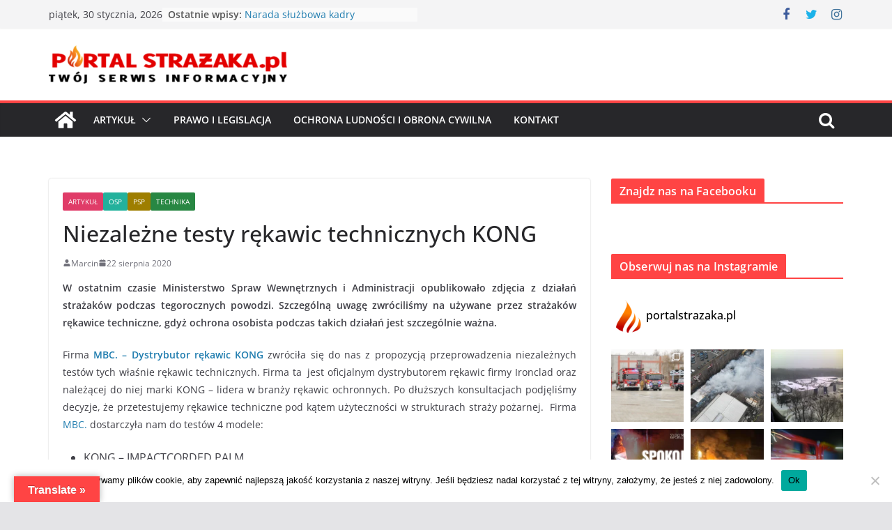

--- FILE ---
content_type: text/html; charset=UTF-8
request_url: https://portalstrazaka.pl/niezalezne-testy-rekawic-technicznych-kong/
body_size: 29625
content:
		<!doctype html>
		<html lang="pl-PL">
		
<head>

			<meta charset="UTF-8"/>
		<meta name="viewport" content="width=device-width, initial-scale=1">
		<link rel="profile" href="http://gmpg.org/xfn/11"/>
		
	<title>Niezależne testy rękawic technicznych KONG &#8211; PortalStrażaka.pl &#8211; Twój Serwis Informacyjny</title>
<meta name='robots' content='max-image-preview:large' />
<link rel='dns-prefetch' href='//translate.google.com' />
<link rel="alternate" type="application/rss+xml" title="PortalStrażaka.pl - Twój Serwis Informacyjny &raquo; Kanał z wpisami" href="https://portalstrazaka.pl/feed/" />
<link rel="alternate" type="application/rss+xml" title="PortalStrażaka.pl - Twój Serwis Informacyjny &raquo; Kanał z komentarzami" href="https://portalstrazaka.pl/comments/feed/" />
<link rel="alternate" type="application/rss+xml" title="PortalStrażaka.pl - Twój Serwis Informacyjny &raquo; Niezależne testy rękawic technicznych KONG Kanał z komentarzami" href="https://portalstrazaka.pl/niezalezne-testy-rekawic-technicznych-kong/feed/" />
<link rel="alternate" title="oEmbed (JSON)" type="application/json+oembed" href="https://portalstrazaka.pl/wp-json/oembed/1.0/embed?url=https%3A%2F%2Fportalstrazaka.pl%2Fniezalezne-testy-rekawic-technicznych-kong%2F" />
<link rel="alternate" title="oEmbed (XML)" type="text/xml+oembed" href="https://portalstrazaka.pl/wp-json/oembed/1.0/embed?url=https%3A%2F%2Fportalstrazaka.pl%2Fniezalezne-testy-rekawic-technicznych-kong%2F&#038;format=xml" />
<style id='wp-img-auto-sizes-contain-inline-css' type='text/css'>
img:is([sizes=auto i],[sizes^="auto," i]){contain-intrinsic-size:3000px 1500px}
/*# sourceURL=wp-img-auto-sizes-contain-inline-css */
</style>
<link rel='stylesheet' id='sbi_styles-css' href='https://portalstrazaka.pl/wp-content/plugins/instagram-feed/css/sbi-styles.min.css?ver=6.10.0' type='text/css' media='all' />
<style id='wp-emoji-styles-inline-css' type='text/css'>

	img.wp-smiley, img.emoji {
		display: inline !important;
		border: none !important;
		box-shadow: none !important;
		height: 1em !important;
		width: 1em !important;
		margin: 0 0.07em !important;
		vertical-align: -0.1em !important;
		background: none !important;
		padding: 0 !important;
	}
/*# sourceURL=wp-emoji-styles-inline-css */
</style>
<style id='wp-block-library-inline-css' type='text/css'>
:root{--wp-block-synced-color:#7a00df;--wp-block-synced-color--rgb:122,0,223;--wp-bound-block-color:var(--wp-block-synced-color);--wp-editor-canvas-background:#ddd;--wp-admin-theme-color:#007cba;--wp-admin-theme-color--rgb:0,124,186;--wp-admin-theme-color-darker-10:#006ba1;--wp-admin-theme-color-darker-10--rgb:0,107,160.5;--wp-admin-theme-color-darker-20:#005a87;--wp-admin-theme-color-darker-20--rgb:0,90,135;--wp-admin-border-width-focus:2px}@media (min-resolution:192dpi){:root{--wp-admin-border-width-focus:1.5px}}.wp-element-button{cursor:pointer}:root .has-very-light-gray-background-color{background-color:#eee}:root .has-very-dark-gray-background-color{background-color:#313131}:root .has-very-light-gray-color{color:#eee}:root .has-very-dark-gray-color{color:#313131}:root .has-vivid-green-cyan-to-vivid-cyan-blue-gradient-background{background:linear-gradient(135deg,#00d084,#0693e3)}:root .has-purple-crush-gradient-background{background:linear-gradient(135deg,#34e2e4,#4721fb 50%,#ab1dfe)}:root .has-hazy-dawn-gradient-background{background:linear-gradient(135deg,#faaca8,#dad0ec)}:root .has-subdued-olive-gradient-background{background:linear-gradient(135deg,#fafae1,#67a671)}:root .has-atomic-cream-gradient-background{background:linear-gradient(135deg,#fdd79a,#004a59)}:root .has-nightshade-gradient-background{background:linear-gradient(135deg,#330968,#31cdcf)}:root .has-midnight-gradient-background{background:linear-gradient(135deg,#020381,#2874fc)}:root{--wp--preset--font-size--normal:16px;--wp--preset--font-size--huge:42px}.has-regular-font-size{font-size:1em}.has-larger-font-size{font-size:2.625em}.has-normal-font-size{font-size:var(--wp--preset--font-size--normal)}.has-huge-font-size{font-size:var(--wp--preset--font-size--huge)}.has-text-align-center{text-align:center}.has-text-align-left{text-align:left}.has-text-align-right{text-align:right}.has-fit-text{white-space:nowrap!important}#end-resizable-editor-section{display:none}.aligncenter{clear:both}.items-justified-left{justify-content:flex-start}.items-justified-center{justify-content:center}.items-justified-right{justify-content:flex-end}.items-justified-space-between{justify-content:space-between}.screen-reader-text{border:0;clip-path:inset(50%);height:1px;margin:-1px;overflow:hidden;padding:0;position:absolute;width:1px;word-wrap:normal!important}.screen-reader-text:focus{background-color:#ddd;clip-path:none;color:#444;display:block;font-size:1em;height:auto;left:5px;line-height:normal;padding:15px 23px 14px;text-decoration:none;top:5px;width:auto;z-index:100000}html :where(.has-border-color){border-style:solid}html :where([style*=border-top-color]){border-top-style:solid}html :where([style*=border-right-color]){border-right-style:solid}html :where([style*=border-bottom-color]){border-bottom-style:solid}html :where([style*=border-left-color]){border-left-style:solid}html :where([style*=border-width]){border-style:solid}html :where([style*=border-top-width]){border-top-style:solid}html :where([style*=border-right-width]){border-right-style:solid}html :where([style*=border-bottom-width]){border-bottom-style:solid}html :where([style*=border-left-width]){border-left-style:solid}html :where(img[class*=wp-image-]){height:auto;max-width:100%}:where(figure){margin:0 0 1em}html :where(.is-position-sticky){--wp-admin--admin-bar--position-offset:var(--wp-admin--admin-bar--height,0px)}@media screen and (max-width:600px){html :where(.is-position-sticky){--wp-admin--admin-bar--position-offset:0px}}

/*# sourceURL=wp-block-library-inline-css */
</style><style id='global-styles-inline-css' type='text/css'>
:root{--wp--preset--aspect-ratio--square: 1;--wp--preset--aspect-ratio--4-3: 4/3;--wp--preset--aspect-ratio--3-4: 3/4;--wp--preset--aspect-ratio--3-2: 3/2;--wp--preset--aspect-ratio--2-3: 2/3;--wp--preset--aspect-ratio--16-9: 16/9;--wp--preset--aspect-ratio--9-16: 9/16;--wp--preset--color--black: #000000;--wp--preset--color--cyan-bluish-gray: #abb8c3;--wp--preset--color--white: #ffffff;--wp--preset--color--pale-pink: #f78da7;--wp--preset--color--vivid-red: #cf2e2e;--wp--preset--color--luminous-vivid-orange: #ff6900;--wp--preset--color--luminous-vivid-amber: #fcb900;--wp--preset--color--light-green-cyan: #7bdcb5;--wp--preset--color--vivid-green-cyan: #00d084;--wp--preset--color--pale-cyan-blue: #8ed1fc;--wp--preset--color--vivid-cyan-blue: #0693e3;--wp--preset--color--vivid-purple: #9b51e0;--wp--preset--gradient--vivid-cyan-blue-to-vivid-purple: linear-gradient(135deg,rgb(6,147,227) 0%,rgb(155,81,224) 100%);--wp--preset--gradient--light-green-cyan-to-vivid-green-cyan: linear-gradient(135deg,rgb(122,220,180) 0%,rgb(0,208,130) 100%);--wp--preset--gradient--luminous-vivid-amber-to-luminous-vivid-orange: linear-gradient(135deg,rgb(252,185,0) 0%,rgb(255,105,0) 100%);--wp--preset--gradient--luminous-vivid-orange-to-vivid-red: linear-gradient(135deg,rgb(255,105,0) 0%,rgb(207,46,46) 100%);--wp--preset--gradient--very-light-gray-to-cyan-bluish-gray: linear-gradient(135deg,rgb(238,238,238) 0%,rgb(169,184,195) 100%);--wp--preset--gradient--cool-to-warm-spectrum: linear-gradient(135deg,rgb(74,234,220) 0%,rgb(151,120,209) 20%,rgb(207,42,186) 40%,rgb(238,44,130) 60%,rgb(251,105,98) 80%,rgb(254,248,76) 100%);--wp--preset--gradient--blush-light-purple: linear-gradient(135deg,rgb(255,206,236) 0%,rgb(152,150,240) 100%);--wp--preset--gradient--blush-bordeaux: linear-gradient(135deg,rgb(254,205,165) 0%,rgb(254,45,45) 50%,rgb(107,0,62) 100%);--wp--preset--gradient--luminous-dusk: linear-gradient(135deg,rgb(255,203,112) 0%,rgb(199,81,192) 50%,rgb(65,88,208) 100%);--wp--preset--gradient--pale-ocean: linear-gradient(135deg,rgb(255,245,203) 0%,rgb(182,227,212) 50%,rgb(51,167,181) 100%);--wp--preset--gradient--electric-grass: linear-gradient(135deg,rgb(202,248,128) 0%,rgb(113,206,126) 100%);--wp--preset--gradient--midnight: linear-gradient(135deg,rgb(2,3,129) 0%,rgb(40,116,252) 100%);--wp--preset--font-size--small: 13px;--wp--preset--font-size--medium: 20px;--wp--preset--font-size--large: 36px;--wp--preset--font-size--x-large: 42px;--wp--preset--spacing--20: 0.44rem;--wp--preset--spacing--30: 0.67rem;--wp--preset--spacing--40: 1rem;--wp--preset--spacing--50: 1.5rem;--wp--preset--spacing--60: 2.25rem;--wp--preset--spacing--70: 3.38rem;--wp--preset--spacing--80: 5.06rem;--wp--preset--shadow--natural: 6px 6px 9px rgba(0, 0, 0, 0.2);--wp--preset--shadow--deep: 12px 12px 50px rgba(0, 0, 0, 0.4);--wp--preset--shadow--sharp: 6px 6px 0px rgba(0, 0, 0, 0.2);--wp--preset--shadow--outlined: 6px 6px 0px -3px rgb(255, 255, 255), 6px 6px rgb(0, 0, 0);--wp--preset--shadow--crisp: 6px 6px 0px rgb(0, 0, 0);}:where(body) { margin: 0; }.wp-site-blocks > .alignleft { float: left; margin-right: 2em; }.wp-site-blocks > .alignright { float: right; margin-left: 2em; }.wp-site-blocks > .aligncenter { justify-content: center; margin-left: auto; margin-right: auto; }:where(.wp-site-blocks) > * { margin-block-start: 24px; margin-block-end: 0; }:where(.wp-site-blocks) > :first-child { margin-block-start: 0; }:where(.wp-site-blocks) > :last-child { margin-block-end: 0; }:root { --wp--style--block-gap: 24px; }:root :where(.is-layout-flow) > :first-child{margin-block-start: 0;}:root :where(.is-layout-flow) > :last-child{margin-block-end: 0;}:root :where(.is-layout-flow) > *{margin-block-start: 24px;margin-block-end: 0;}:root :where(.is-layout-constrained) > :first-child{margin-block-start: 0;}:root :where(.is-layout-constrained) > :last-child{margin-block-end: 0;}:root :where(.is-layout-constrained) > *{margin-block-start: 24px;margin-block-end: 0;}:root :where(.is-layout-flex){gap: 24px;}:root :where(.is-layout-grid){gap: 24px;}.is-layout-flow > .alignleft{float: left;margin-inline-start: 0;margin-inline-end: 2em;}.is-layout-flow > .alignright{float: right;margin-inline-start: 2em;margin-inline-end: 0;}.is-layout-flow > .aligncenter{margin-left: auto !important;margin-right: auto !important;}.is-layout-constrained > .alignleft{float: left;margin-inline-start: 0;margin-inline-end: 2em;}.is-layout-constrained > .alignright{float: right;margin-inline-start: 2em;margin-inline-end: 0;}.is-layout-constrained > .aligncenter{margin-left: auto !important;margin-right: auto !important;}.is-layout-constrained > :where(:not(.alignleft):not(.alignright):not(.alignfull)){margin-left: auto !important;margin-right: auto !important;}body .is-layout-flex{display: flex;}.is-layout-flex{flex-wrap: wrap;align-items: center;}.is-layout-flex > :is(*, div){margin: 0;}body .is-layout-grid{display: grid;}.is-layout-grid > :is(*, div){margin: 0;}body{padding-top: 0px;padding-right: 0px;padding-bottom: 0px;padding-left: 0px;}a:where(:not(.wp-element-button)){text-decoration: underline;}:root :where(.wp-element-button, .wp-block-button__link){background-color: #32373c;border-width: 0;color: #fff;font-family: inherit;font-size: inherit;font-style: inherit;font-weight: inherit;letter-spacing: inherit;line-height: inherit;padding-top: calc(0.667em + 2px);padding-right: calc(1.333em + 2px);padding-bottom: calc(0.667em + 2px);padding-left: calc(1.333em + 2px);text-decoration: none;text-transform: inherit;}.has-black-color{color: var(--wp--preset--color--black) !important;}.has-cyan-bluish-gray-color{color: var(--wp--preset--color--cyan-bluish-gray) !important;}.has-white-color{color: var(--wp--preset--color--white) !important;}.has-pale-pink-color{color: var(--wp--preset--color--pale-pink) !important;}.has-vivid-red-color{color: var(--wp--preset--color--vivid-red) !important;}.has-luminous-vivid-orange-color{color: var(--wp--preset--color--luminous-vivid-orange) !important;}.has-luminous-vivid-amber-color{color: var(--wp--preset--color--luminous-vivid-amber) !important;}.has-light-green-cyan-color{color: var(--wp--preset--color--light-green-cyan) !important;}.has-vivid-green-cyan-color{color: var(--wp--preset--color--vivid-green-cyan) !important;}.has-pale-cyan-blue-color{color: var(--wp--preset--color--pale-cyan-blue) !important;}.has-vivid-cyan-blue-color{color: var(--wp--preset--color--vivid-cyan-blue) !important;}.has-vivid-purple-color{color: var(--wp--preset--color--vivid-purple) !important;}.has-black-background-color{background-color: var(--wp--preset--color--black) !important;}.has-cyan-bluish-gray-background-color{background-color: var(--wp--preset--color--cyan-bluish-gray) !important;}.has-white-background-color{background-color: var(--wp--preset--color--white) !important;}.has-pale-pink-background-color{background-color: var(--wp--preset--color--pale-pink) !important;}.has-vivid-red-background-color{background-color: var(--wp--preset--color--vivid-red) !important;}.has-luminous-vivid-orange-background-color{background-color: var(--wp--preset--color--luminous-vivid-orange) !important;}.has-luminous-vivid-amber-background-color{background-color: var(--wp--preset--color--luminous-vivid-amber) !important;}.has-light-green-cyan-background-color{background-color: var(--wp--preset--color--light-green-cyan) !important;}.has-vivid-green-cyan-background-color{background-color: var(--wp--preset--color--vivid-green-cyan) !important;}.has-pale-cyan-blue-background-color{background-color: var(--wp--preset--color--pale-cyan-blue) !important;}.has-vivid-cyan-blue-background-color{background-color: var(--wp--preset--color--vivid-cyan-blue) !important;}.has-vivid-purple-background-color{background-color: var(--wp--preset--color--vivid-purple) !important;}.has-black-border-color{border-color: var(--wp--preset--color--black) !important;}.has-cyan-bluish-gray-border-color{border-color: var(--wp--preset--color--cyan-bluish-gray) !important;}.has-white-border-color{border-color: var(--wp--preset--color--white) !important;}.has-pale-pink-border-color{border-color: var(--wp--preset--color--pale-pink) !important;}.has-vivid-red-border-color{border-color: var(--wp--preset--color--vivid-red) !important;}.has-luminous-vivid-orange-border-color{border-color: var(--wp--preset--color--luminous-vivid-orange) !important;}.has-luminous-vivid-amber-border-color{border-color: var(--wp--preset--color--luminous-vivid-amber) !important;}.has-light-green-cyan-border-color{border-color: var(--wp--preset--color--light-green-cyan) !important;}.has-vivid-green-cyan-border-color{border-color: var(--wp--preset--color--vivid-green-cyan) !important;}.has-pale-cyan-blue-border-color{border-color: var(--wp--preset--color--pale-cyan-blue) !important;}.has-vivid-cyan-blue-border-color{border-color: var(--wp--preset--color--vivid-cyan-blue) !important;}.has-vivid-purple-border-color{border-color: var(--wp--preset--color--vivid-purple) !important;}.has-vivid-cyan-blue-to-vivid-purple-gradient-background{background: var(--wp--preset--gradient--vivid-cyan-blue-to-vivid-purple) !important;}.has-light-green-cyan-to-vivid-green-cyan-gradient-background{background: var(--wp--preset--gradient--light-green-cyan-to-vivid-green-cyan) !important;}.has-luminous-vivid-amber-to-luminous-vivid-orange-gradient-background{background: var(--wp--preset--gradient--luminous-vivid-amber-to-luminous-vivid-orange) !important;}.has-luminous-vivid-orange-to-vivid-red-gradient-background{background: var(--wp--preset--gradient--luminous-vivid-orange-to-vivid-red) !important;}.has-very-light-gray-to-cyan-bluish-gray-gradient-background{background: var(--wp--preset--gradient--very-light-gray-to-cyan-bluish-gray) !important;}.has-cool-to-warm-spectrum-gradient-background{background: var(--wp--preset--gradient--cool-to-warm-spectrum) !important;}.has-blush-light-purple-gradient-background{background: var(--wp--preset--gradient--blush-light-purple) !important;}.has-blush-bordeaux-gradient-background{background: var(--wp--preset--gradient--blush-bordeaux) !important;}.has-luminous-dusk-gradient-background{background: var(--wp--preset--gradient--luminous-dusk) !important;}.has-pale-ocean-gradient-background{background: var(--wp--preset--gradient--pale-ocean) !important;}.has-electric-grass-gradient-background{background: var(--wp--preset--gradient--electric-grass) !important;}.has-midnight-gradient-background{background: var(--wp--preset--gradient--midnight) !important;}.has-small-font-size{font-size: var(--wp--preset--font-size--small) !important;}.has-medium-font-size{font-size: var(--wp--preset--font-size--medium) !important;}.has-large-font-size{font-size: var(--wp--preset--font-size--large) !important;}.has-x-large-font-size{font-size: var(--wp--preset--font-size--x-large) !important;}
/*# sourceURL=global-styles-inline-css */
</style>

<link rel='stylesheet' id='contact-form-7-css' href='https://portalstrazaka.pl/wp-content/plugins/contact-form-7/includes/css/styles.css?ver=6.1.4' type='text/css' media='all' />
<link rel='stylesheet' id='cookie-notice-front-css' href='https://portalstrazaka.pl/wp-content/plugins/cookie-notice/css/front.min.css?ver=2.5.11' type='text/css' media='all' />
<link rel='stylesheet' id='google-language-translator-css' href='https://portalstrazaka.pl/wp-content/plugins/google-language-translator/css/style.css?ver=6.0.20' type='text/css' media='' />
<link rel='stylesheet' id='glt-toolbar-styles-css' href='https://portalstrazaka.pl/wp-content/plugins/google-language-translator/css/toolbar.css?ver=6.0.20' type='text/css' media='' />
<link rel='stylesheet' id='usp_style-css' href='https://portalstrazaka.pl/wp-content/plugins/user-submitted-posts/resources/usp.css?ver=20220517' type='text/css' media='all' />
<link rel='stylesheet' id='colormag_style-css' href='https://portalstrazaka.pl/wp-content/themes/colormag/style.css?ver=3.0.2' type='text/css' media='all' />
<style id='colormag_style-inline-css' type='text/css'>
.colormag-button,
			blockquote, button,
			input[type=reset],
			input[type=button],
			input[type=submit],
			.cm-home-icon.front_page_on,
			.cm-post-categories a,
			.cm-primary-nav ul li ul li:hover,
			.cm-primary-nav ul li.current-menu-item,
			.cm-primary-nav ul li.current_page_ancestor,
			.cm-primary-nav ul li.current-menu-ancestor,
			.cm-primary-nav ul li.current_page_item,
			.cm-primary-nav ul li:hover,
			.cm-primary-nav ul li.focus,
			.cm-mobile-nav li a:hover,
			.colormag-header-clean #cm-primary-nav .cm-menu-toggle:hover,
			.cm-header .cm-mobile-nav li:hover,
			.cm-header .cm-mobile-nav li.current-page-ancestor,
			.cm-header .cm-mobile-nav li.current-menu-ancestor,
			.cm-header .cm-mobile-nav li.current-page-item,
			.cm-header .cm-mobile-nav li.current-menu-item,
			.cm-primary-nav ul li.focus > a,
			.cm-layout-2 .cm-primary-nav ul ul.sub-menu li.focus > a,
			.cm-mobile-nav .current-menu-item>a, .cm-mobile-nav .current_page_item>a,
			.colormag-header-clean .cm-mobile-nav li:hover > a,
			.colormag-header-clean .cm-mobile-nav li.current-page-ancestor > a,
			.colormag-header-clean .cm-mobile-nav li.current-menu-ancestor > a,
			.colormag-header-clean .cm-mobile-nav li.current-page-item > a,
			.colormag-header-clean .cm-mobile-nav li.current-menu-item > a,
			.fa.search-top:hover,
			.widget_call_to_action .btn--primary,
			.colormag-footer--classic .cm-footer-cols .cm-row .cm-widget-title span::before,
			.colormag-footer--classic-bordered .cm-footer-cols .cm-row .cm-widget-title span::before,
			.cm-featured-posts .cm-widget-title span,
			.cm-featured-category-slider-widget .cm-slide-content .cm-entry-header-meta .cm-post-categories a,
			.cm-highlighted-posts .cm-post-content .cm-entry-header-meta .cm-post-categories a,
			.cm-category-slide-next, .cm-category-slide-prev, .slide-next,
			.slide-prev, .cm-tabbed-widget ul li, .cm-posts .wp-pagenavi .current,
			.cm-posts .wp-pagenavi a:hover, .cm-secondary .cm-widget-title span,
			.cm-posts .post .cm-post-content .cm-entry-header-meta .cm-post-categories a,
			.cm-page-header .cm-page-title span, .entry-meta .post-format i,
			.format-link, .cm-entry-button, .infinite-scroll .tg-infinite-scroll,
			.no-more-post-text, .pagination span,
			.comments-area .comment-author-link span,
			.cm-footer-cols .cm-row .cm-widget-title span,
			.advertisement_above_footer .cm-widget-title span,
			.error, .cm-primary .cm-widget-title span,
			.related-posts-wrapper.style-three .cm-post-content .cm-entry-title a:hover:before,
			.cm-slider-area .cm-widget-title span,
			.cm-beside-slider-widget .cm-widget-title span,
			.top-full-width-sidebar .cm-widget-title span,
			.wp-block-quote, .wp-block-quote.is-style-large,
			.wp-block-quote.has-text-align-right,
			.cm-error-404 .cm-btn, .widget .wp-block-heading, .wp-block-search button,
			.widget a::before, .cm-post-date a::before,
			.byline a::before,
			.colormag-footer--classic-bordered .cm-widget-title::before,
			.wp-block-button__link,
			#cm-tertiary .cm-widget-title span,
			.link-pagination .post-page-numbers.current,
			.wp-block-query-pagination-numbers .page-numbers.current,
			.wp-element-button,
			.wp-block-button .wp-block-button__link,
			.wp-element-button,
			.cm-layout-2 .cm-primary-nav ul ul.sub-menu li:hover,
			.cm-layout-2 .cm-primary-nav ul ul.sub-menu li.current-menu-ancestor,
			.cm-layout-2 .cm-primary-nav ul ul.sub-menu li.current-menu-item,
			.cm-layout-2 .cm-primary-nav ul ul.sub-menu li.focus,
			.search-wrap button,
			.page-numbers .current,
			.wp-block-search .wp-element-button:hover{background-color:#ff4444;}a,
			.cm-layout-2 #cm-primary-nav .fa.search-top:hover,
			.cm-layout-2 #cm-primary-nav.cm-mobile-nav .cm-random-post a:hover .fa-random,
			.cm-layout-2 #cm-primary-nav.cm-primary-nav .cm-random-post a:hover .fa-random,
			.cm-layout-2 .breaking-news .newsticker a:hover,
			.cm-layout-2 .cm-primary-nav ul li.current-menu-item > a,
			.cm-layout-2 .cm-primary-nav ul li.current_page_item > a,
			.cm-layout-2 .cm-primary-nav ul li:hover > a,
			.cm-layout-2 .cm-primary-nav ul li.focus > a
			.dark-skin .cm-layout-2-style-1 #cm-primary-nav.cm-primary-nav .cm-home-icon:hover .fa,
			.byline a:hover, .comments a:hover, .cm-edit-link a:hover, .cm-post-date a:hover,
			.social-links:not(.cm-header-actions .social-links) i.fa:hover, .cm-tag-links a:hover,
			.colormag-header-clean .social-links li:hover i.fa, .cm-layout-2-style-1 .social-links li:hover i.fa,
			.colormag-header-clean .breaking-news .newsticker a:hover, .widget_featured_posts .article-content .cm-entry-title a:hover,
			.widget_featured_slider .slide-content .cm-below-entry-meta .byline a:hover,
			.widget_featured_slider .slide-content .cm-below-entry-meta .comments a:hover,
			.widget_featured_slider .slide-content .cm-below-entry-meta .cm-post-date a:hover,
			.widget_featured_slider .slide-content .cm-entry-title a:hover,
			.widget_block_picture_news.widget_featured_posts .article-content .cm-entry-title a:hover,
			.widget_highlighted_posts .article-content .cm-below-entry-meta .byline a:hover,
			.widget_highlighted_posts .article-content .cm-below-entry-meta .comments a:hover,
			.widget_highlighted_posts .article-content .cm-below-entry-meta .cm-post-date a:hover,
			.widget_highlighted_posts .article-content .cm-entry-title a:hover, i.fa-arrow-up, i.fa-arrow-down,
			.cm-site-title a, #content .post .article-content .cm-entry-title a:hover, .entry-meta .byline i,
			.entry-meta .cat-links i, .entry-meta a, .post .cm-entry-title a:hover, .search .cm-entry-title a:hover,
			.entry-meta .comments-link a:hover, .entry-meta .cm-edit-link a:hover, .entry-meta .cm-post-date a:hover,
			.entry-meta .cm-tag-links a:hover, .single #content .tags a:hover, .count, .next a:hover, .previous a:hover,
			.related-posts-main-title .fa, .single-related-posts .article-content .cm-entry-title a:hover,
			.pagination a span:hover,
			#content .comments-area a.comment-cm-edit-link:hover, #content .comments-area a.comment-permalink:hover,
			#content .comments-area article header cite a:hover, .comments-area .comment-author-link a:hover,
			.comment .comment-reply-link:hover,
			.nav-next a, .nav-previous a,
			#cm-footer .cm-footer-menu ul li a:hover,
			.cm-footer-cols .cm-row a:hover, a#scroll-up i, .related-posts-wrapper-flyout .cm-entry-title a:hover,
			.human-diff-time .human-diff-time-display:hover,
			.mzb-featured-categories .mzb-post-title a, .mzb-tab-post .mzb-post-title a,
			.mzb-post-list .mzb-post-title a, .mzb-featured-posts .mzb-post-title a,
			.mzb-featured-categories .mzb-post-title a, .cm-layout-2-style-1 #cm-primary-nav .fa:hover,
			.cm-footer-bar a,
			.cm-post-date a:hover,
			.cm-author a:hover,
			.cm-comments-link a:hover,
			.cm-tag-links a:hover,
			.cm-edit-link a:hover,
			.cm-footer-bar .copyright a,
			.cm-featured-posts .cm-entry-title a:hover,
			.cm-posts .post .cm-post-content .cm-entry-title a:hover,
			.cm-posts .post .single-title-above .cm-entry-title a:hover,
			.cm-layout-2 .cm-primary-nav ul li:hover > a,
			.cm-layout-2 #cm-primary-nav .fa:hover,
			.cm-entry-title a:hover,
			button:hover, input[type="button"]:hover,
			input[type="reset"]:hover,
			input[type="submit"]:hover,
			.wp-block-button .wp-block-button__link:hover,
			.cm-button:hover,
			.wp-element-button:hover,
			li.product .added_to_cart:hover,
			.comments-area .comment-permalink:hover{color:#ff4444;}#cm-primary-nav,
			.cm-contained .cm-header-2 .cm-row{border-top-color:#ff4444;}.cm-layout-2 #cm-primary-nav,
			.cm-layout-2 .cm-primary-nav ul ul.sub-menu li:hover,
			.cm-layout-2 .cm-primary-nav ul > li:hover > a,
			.cm-layout-2 .cm-primary-nav ul > li.current-menu-item > a,
			.cm-layout-2 .cm-primary-nav ul > li.current-menu-ancestor > a,
			.cm-layout-2 .cm-primary-nav ul ul.sub-menu li.current-menu-ancestor,
			.cm-layout-2 .cm-primary-nav ul ul.sub-menu li.current-menu-item,
			.cm-layout-2 .cm-primary-nav ul ul.sub-menu li.focus,
			cm-layout-2 .cm-primary-nav ul ul.sub-menu li.current-menu-ancestor,
			cm-layout-2 .cm-primary-nav ul ul.sub-menu li.current-menu-item,
			cm-layout-2 #cm-primary-nav .cm-menu-toggle:hover,
			cm-layout-2 #cm-primary-nav.cm-mobile-nav .cm-menu-toggle,
			cm-layout-2 .cm-primary-nav ul > li:hover > a,
			cm-layout-2 .cm-primary-nav ul > li.current-menu-item > a,
			cm-layout-2 .cm-primary-nav ul > li.current-menu-ancestor > a,
			.cm-layout-2 .cm-primary-nav ul li.focus > a, .pagination a span:hover,
			.cm-error-404 .cm-btn,
			.single-post .cm-post-categories a::after,
			.widget .block-title,
			.cm-layout-2 .cm-primary-nav ul li.focus > a,
			button,
			input[type="button"],
			input[type="reset"],
			input[type="submit"],
			.wp-block-button .wp-block-button__link,
			.cm-button,
			.wp-element-button,
			li.product .added_to_cart{border-color:#ff4444;}.cm-secondary .cm-widget-title,
			#cm-tertiary .cm-widget-title,
			.widget_featured_posts .widget-title,
			#secondary .widget-title,
			#cm-tertiary .widget-title,
			.cm-page-header .cm-page-title,
			.cm-footer-cols .cm-row .widget-title,
			.advertisement_above_footer .widget-title,
			#primary .widget-title,
			.widget_slider_area .widget-title,
			.widget_beside_slider .widget-title,
			.top-full-width-sidebar .widget-title,
			.cm-footer-cols .cm-row .cm-widget-title,
			.cm-footer-bar .copyright a,
			.cm-layout-2.cm-layout-2-style-2 #cm-primary-nav,
			.cm-layout-2 .cm-primary-nav ul > li:hover > a,
			.cm-layout-2 .cm-primary-nav ul > li.current-menu-item > a{border-bottom-color:#ff4444;}.mzb-featured-posts, .mzb-social-icon, .mzb-featured-categories, .mzb-social-icons-insert{--color--light--primary:rgba(255,68,68,0.1);}body{--color--light--primary:#ff4444;--color--primary:#ff4444;}
/*# sourceURL=colormag_style-inline-css */
</style>
<link rel='stylesheet' id='colormag-fontawesome-css' href='https://portalstrazaka.pl/wp-content/themes/colormag/assets/library/fontawesome/css/font-awesome.min.css?ver=3.0.2' type='text/css' media='all' />
<link rel='stylesheet' id='fancybox-css' href='https://portalstrazaka.pl/wp-content/plugins/easy-fancybox/fancybox/1.5.4/jquery.fancybox.min.css?ver=6.9' type='text/css' media='screen' />
<script type="text/javascript" id="cookie-notice-front-js-before">
/* <![CDATA[ */
var cnArgs = {"ajaxUrl":"https:\/\/portalstrazaka.pl\/wp-admin\/admin-ajax.php","nonce":"8afd8b8ba1","hideEffect":"fade","position":"bottom","onScroll":false,"onScrollOffset":100,"onClick":false,"cookieName":"cookie_notice_accepted","cookieTime":604800,"cookieTimeRejected":86400,"globalCookie":false,"redirection":false,"cache":true,"revokeCookies":false,"revokeCookiesOpt":"automatic"};

//# sourceURL=cookie-notice-front-js-before
/* ]]> */
</script>
<script type="text/javascript" src="https://portalstrazaka.pl/wp-content/plugins/cookie-notice/js/front.min.js?ver=2.5.11" id="cookie-notice-front-js"></script>
<script type="text/javascript" src="https://portalstrazaka.pl/wp-includes/js/jquery/jquery.min.js?ver=3.7.1" id="jquery-core-js"></script>
<script type="text/javascript" src="https://portalstrazaka.pl/wp-includes/js/jquery/jquery-migrate.min.js?ver=3.4.1" id="jquery-migrate-js"></script>
<script type="text/javascript" src="https://portalstrazaka.pl/wp-content/plugins/user-submitted-posts/resources/jquery.cookie.js?ver=20220517" id="usp_cookie-js"></script>
<script type="text/javascript" src="https://portalstrazaka.pl/wp-content/plugins/user-submitted-posts/resources/jquery.parsley.min.js?ver=20220517" id="usp_parsley-js"></script>
<script type="text/javascript" id="usp_core-js-before">
/* <![CDATA[ */
var usp_custom_field = "usp_custom_field"; var usp_custom_checkbox = "usp_custom_checkbox"; var usp_case_sensitivity = "false"; var usp_challenge_response = "2"; var usp_min_images = 0; var usp_max_images = 1; var usp_parsley_error = "Niepoprawna odpowied\u017a."; var usp_multiple_cats = 0; var usp_existing_tags = 0; var usp_recaptcha_disp = "hide"; var usp_recaptcha_vers = 2; var usp_recaptcha_key = ""; 
//# sourceURL=usp_core-js-before
/* ]]> */
</script>
<script type="text/javascript" src="https://portalstrazaka.pl/wp-content/plugins/user-submitted-posts/resources/jquery.usp.core.js?ver=20220517" id="usp_core-js"></script>
<link rel="https://api.w.org/" href="https://portalstrazaka.pl/wp-json/" /><link rel="alternate" title="JSON" type="application/json" href="https://portalstrazaka.pl/wp-json/wp/v2/posts/97" /><link rel="EditURI" type="application/rsd+xml" title="RSD" href="https://portalstrazaka.pl/xmlrpc.php?rsd" />
<meta name="generator" content="WordPress 6.9" />
<link rel="canonical" href="https://portalstrazaka.pl/niezalezne-testy-rekawic-technicznych-kong/" />
<link rel='shortlink' href='https://portalstrazaka.pl/?p=97' />

		<!-- GA Google Analytics @ https://m0n.co/ga -->
		<script async src="https://www.googletagmanager.com/gtag/js?id=G-BQ5SSPK0S4"></script>
		<script>
			window.dataLayer = window.dataLayer || [];
			function gtag(){dataLayer.push(arguments);}
			gtag('js', new Date());
			gtag('config', 'G-BQ5SSPK0S4');
		</script>

	<style>p.hello{font-size:12px;color:darkgray;}#google_language_translator,#flags{text-align:left;}#google_language_translator{clear:both;}#flags{width:165px;}#flags a{display:inline-block;margin-right:2px;}#google_language_translator a{display:none!important;}div.skiptranslate.goog-te-gadget{display:inline!important;}.goog-te-gadget{color:transparent!important;}.goog-te-gadget{font-size:0px!important;}.goog-branding{display:none;}.goog-tooltip{display: none!important;}.goog-tooltip:hover{display: none!important;}.goog-text-highlight{background-color:transparent!important;border:none!important;box-shadow:none!important;}#google_language_translator{display:none;}#google_language_translator select.goog-te-combo{color:#30323d;}div.skiptranslate{display:none!important;}body{top:0px!important;}#goog-gt-{display:none!important;}font font{background-color:transparent!important;box-shadow:none!important;position:initial!important;}#glt-translate-trigger{left:20px;right:auto;}#glt-translate-trigger > span{color:#ffffff;}#glt-translate-trigger{background:#ff4444;}.goog-te-gadget .goog-te-combo{width:100%;}</style><link rel="icon" href="https://portalstrazaka.pl/wp-content/uploads/2021/04/Ikona-Strona-128x150.png" sizes="32x32" />
<link rel="icon" href="https://portalstrazaka.pl/wp-content/uploads/2021/04/Ikona-Strona.png" sizes="192x192" />
<link rel="apple-touch-icon" href="https://portalstrazaka.pl/wp-content/uploads/2021/04/Ikona-Strona.png" />
<meta name="msapplication-TileImage" content="https://portalstrazaka.pl/wp-content/uploads/2021/04/Ikona-Strona.png" />
<link rel="alternate" type="application/rss+xml" title="RSS" href="https://portalstrazaka.pl/rsslatest.xml" />		<style type="text/css" id="wp-custom-css">
			.cm-entry-button span {
    font-size: 0 !important;
}

.cm-entry-button span::after {
    content: "Czytaj więcej";
    font-size: 1.4rem;
    font-weight: 600;
    line-height: 1.8;
    color: #fff;
}

.single-post .nav-links a {
    padding: 10px 18px;
    background: #ff4a4a;
    color: #fff;
    border-radius: 4px;
    text-decoration: none;
}

.single-post .nav-links a:hover {
    background: #e63e3e;
}






		</style>
		
</head>

<body class="wp-singular post-template-default single single-post postid-97 single-format-standard wp-custom-logo wp-embed-responsive wp-theme-colormag cookies-not-set cm-header-layout-1 adv-style-1  wide">




		<div id="page" class="hfeed site">
				<a class="skip-link screen-reader-text" href="#main">Przejdź do treści</a>
		

			<header id="cm-masthead" class="cm-header cm-layout-1 cm-layout-1-style-1 cm-full-width">
		
		
				<div class="cm-top-bar">
					<div class="cm-container">
						<div class="cm-row">
							<div class="cm-top-bar__1">
				
		<div class="date-in-header">
			piątek, 30 stycznia, 2026		</div>

		
		<div class="breaking-news">
			<strong class="breaking-news-latest">Ostatnie wpisy:</strong>

			<ul class="newsticker">
									<li>
						<a href="https://portalstrazaka.pl/narada-sluzbowa-kadry-kierowniczej-panstwowej-strazy-pozarnej-w-cs-psp/" title="Narada służbowa kadry kierowniczej Państwowej Straży Pożarnej w CS PSP">
							Narada służbowa kadry kierowniczej Państwowej Straży Pożarnej w CS PSP						</a>
					</li>
									<li>
						<a href="https://portalstrazaka.pl/gliwice-ponad-80-strazakow-walczy-z-pozarem-hali/" title="Gliwice. Ponad 80 strażaków walczy z pożarem hali">
							Gliwice. Ponad 80 strażaków walczy z pożarem hali						</a>
					</li>
									<li>
						<a href="https://portalstrazaka.pl/katastrofa-hali-miedzynarodowych-targow-katowickich-20-lat-od-tragedii-ktora-zmienila-polskie-ratownictwo/" title="Katastrofa hali Międzynarodowych Targów Katowickich – 20 lat od tragedii, która zmieniła polskie ratownictwo">
							Katastrofa hali Międzynarodowych Targów Katowickich – 20 lat od tragedii, która zmieniła polskie ratownictwo						</a>
					</li>
									<li>
						<a href="https://portalstrazaka.pl/spokojnie-pali-sie-nowy-podcast-polskiego-radia/" title="Spokojnie. Pali się! &#8211; Nowy podcast Polskiego Radia">
							Spokojnie. Pali się! &#8211; Nowy podcast Polskiego Radia						</a>
					</li>
									<li>
						<a href="https://portalstrazaka.pl/nowy-modlin-pozar-hali-magazynowej-z-odpadami-ponad-20-zastepow-w-akcji/" title="Nowy Modlin. Pożar hali magazynowej z odpadami. Ponad 20 zastępów w akcji">
							Nowy Modlin. Pożar hali magazynowej z odpadami. Ponad 20 zastępów w akcji						</a>
					</li>
							</ul>
		</div>

									</div>

							<div class="cm-top-bar__2">
				
		<div class="social-links">
			<ul>
				<li><a href="https://www.facebook.com/PortalStrazakapl-Twój-Serwis-Informacyjny-258629938403420" target="_blank"><i class="fa fa-facebook"></i></a></li><li><a href="https://twitter.com/portalstrazaka" target="_blank"><i class="fa fa-twitter"></i></a></li><li><a href="https://www.instagram.com/portalstrazaka.pl" target="_blank"><i class="fa fa-instagram"></i></a></li>			</ul>
		</div><!-- .social-links -->
									</div>
						</div>
					</div>
				</div>

				
				<div class="cm-main-header">
		
		
	<div id="cm-header-1" class="cm-header-1">
		<div class="cm-container">
			<div class="cm-row">

				<div class="cm-header-col-1">
										<div id="cm-site-branding" class="cm-site-branding">
		<a href="https://portalstrazaka.pl/" class="custom-logo-link" rel="home"><img width="450" height="72" src="https://portalstrazaka.pl/wp-content/uploads/2022/02/LOGOnowe.png" class="custom-logo" alt="PortalStrażaka.pl &#8211; Twój Serwis Informacyjny" decoding="async" srcset="https://portalstrazaka.pl/wp-content/uploads/2022/02/LOGOnowe.png 450w, https://portalstrazaka.pl/wp-content/uploads/2022/02/LOGOnowe-300x48.png 300w" sizes="(max-width: 450px) 100vw, 450px" /></a>					</div><!-- #cm-site-branding -->
	
				</div><!-- .cm-header-col-1 -->

				<div class="cm-header-col-2">
								</div><!-- .cm-header-col-2 -->

		</div>
	</div>
</div>
		
<div id="cm-header-2" class="cm-header-2">
	<nav id="cm-primary-nav" class="cm-primary-nav">
		<div class="cm-container">
			<div class="cm-row">
				
				<div class="cm-home-icon">
					<a href="https://portalstrazaka.pl/"
					   title="PortalStrażaka.pl &#8211; Twój Serwis Informacyjny"
					>
						<svg class="cm-icon coloramg-icon--home" xmlns="http://www.w3.org/2000/svg" viewBox="0 0 28 22"><path d="M13.6465 6.01133L5.11148 13.0409V20.6278C5.11148 20.8242 5.18952 21.0126 5.32842 21.1515C5.46733 21.2904 5.65572 21.3685 5.85217 21.3685L11.0397 21.3551C11.2355 21.3541 11.423 21.2756 11.5611 21.1368C11.6992 20.998 11.7767 20.8102 11.7767 20.6144V16.1837C11.7767 15.9873 11.8547 15.7989 11.9937 15.66C12.1326 15.521 12.321 15.443 12.5174 15.443H15.4801C15.6766 15.443 15.865 15.521 16.0039 15.66C16.1428 15.7989 16.2208 15.9873 16.2208 16.1837V20.6111C16.2205 20.7086 16.2394 20.8052 16.2765 20.8953C16.3136 20.9854 16.3681 21.0673 16.4369 21.1364C16.5057 21.2054 16.5875 21.2602 16.6775 21.2975C16.7675 21.3349 16.864 21.3541 16.9615 21.3541L22.1472 21.3685C22.3436 21.3685 22.532 21.2904 22.6709 21.1515C22.8099 21.0126 22.8879 20.8242 22.8879 20.6278V13.0358L14.3548 6.01133C14.2544 5.93047 14.1295 5.88637 14.0006 5.88637C13.8718 5.88637 13.7468 5.93047 13.6465 6.01133ZM27.1283 10.7892L23.2582 7.59917V1.18717C23.2582 1.03983 23.1997 0.898538 23.0955 0.794359C22.9913 0.69018 22.8501 0.631653 22.7027 0.631653H20.1103C19.963 0.631653 19.8217 0.69018 19.7175 0.794359C19.6133 0.898538 19.5548 1.03983 19.5548 1.18717V4.54848L15.4102 1.13856C15.0125 0.811259 14.5134 0.632307 13.9983 0.632307C13.4832 0.632307 12.9841 0.811259 12.5864 1.13856L0.868291 10.7892C0.81204 10.8357 0.765501 10.8928 0.731333 10.9573C0.697165 11.0218 0.676038 11.0924 0.66916 11.165C0.662282 11.2377 0.669786 11.311 0.691245 11.3807C0.712704 11.4505 0.747696 11.5153 0.794223 11.5715L1.97469 13.0066C2.02109 13.063 2.07816 13.1098 2.14264 13.1441C2.20711 13.1784 2.27773 13.1997 2.35044 13.2067C2.42315 13.2137 2.49653 13.2063 2.56638 13.1849C2.63623 13.1636 2.70118 13.1286 2.7575 13.0821L13.6465 4.11333C13.7468 4.03247 13.8718 3.98837 14.0006 3.98837C14.1295 3.98837 14.2544 4.03247 14.3548 4.11333L25.2442 13.0821C25.3004 13.1286 25.3653 13.1636 25.435 13.1851C25.5048 13.2065 25.5781 13.214 25.6507 13.2071C25.7234 13.2003 25.794 13.1791 25.8584 13.145C25.9229 13.1108 25.98 13.0643 26.0265 13.008L27.207 11.5729C27.2535 11.5164 27.2883 11.4512 27.3095 11.3812C27.3307 11.3111 27.3379 11.2375 27.3306 11.1647C27.3233 11.0919 27.3016 11.0212 27.2669 10.9568C27.2322 10.8923 27.1851 10.8354 27.1283 10.7892Z" /></svg>					</a>
				</div>
				
											<div class="cm-header-actions">
													<div class="cm-top-search">
						<i class="fa fa-search search-top"></i>
						<div class="search-form-top">
									
<form action="https://portalstrazaka.pl/" class="search-form searchform clearfix" method="get" role="search">

	<div class="search-wrap">
		<input type="search"
		       class="s field"
		       name="s"
		       value=""
		       placeholder="Szukaj"
		/>

		<button class="search-icon" type="submit"></button>
	</div>

</form><!-- .searchform -->
						</div>
					</div>
									</div>
				
					<p class="cm-menu-toggle" aria-expanded="false">
						<svg class="cm-icon coloramg-icon--bars" xmlns="http://www.w3.org/2000/svg" viewBox="0 0 24 24"><path d="M21 19H3a1 1 0 0 1 0-2h18a1 1 0 0 1 0 2Zm0-6H3a1 1 0 0 1 0-2h18a1 1 0 0 1 0 2Zm0-6H3a1 1 0 0 1 0-2h18a1 1 0 0 1 0 2Z"></path></svg>						<svg class="cm-icon coloramg-icon--x-mark" xmlns="http://www.w3.org/2000/svg" viewBox="0 0 24 24"><path d="m13.4 12 8.3-8.3c.4-.4.4-1 0-1.4s-1-.4-1.4 0L12 10.6 3.7 2.3c-.4-.4-1-.4-1.4 0s-.4 1 0 1.4l8.3 8.3-8.3 8.3c-.4.4-.4 1 0 1.4.2.2.4.3.7.3s.5-.1.7-.3l8.3-8.3 8.3 8.3c.2.2.5.3.7.3s.5-.1.7-.3c.4-.4.4-1 0-1.4L13.4 12z"></path></svg>					</p>
					<div class="cm-menu-primary-container"><ul id="menu-menu-gorne" class="menu"><li id="menu-item-643" class="menu-item menu-item-type-taxonomy menu-item-object-category current-post-ancestor current-menu-parent current-post-parent menu-item-has-children menu-item-643"><a href="https://portalstrazaka.pl/category/artykul/">Artykuł</a><span role="button" tabindex="0" class="cm-submenu-toggle" onkeypress=""><svg class="cm-icon" xmlns="http://www.w3.org/2000/svg" xml:space="preserve" viewBox="0 0 24 24"><path d="M12 17.5c-.3 0-.5-.1-.7-.3l-9-9c-.4-.4-.4-1 0-1.4s1-.4 1.4 0l8.3 8.3 8.3-8.3c.4-.4 1-.4 1.4 0s.4 1 0 1.4l-9 9c-.2.2-.4.3-.7.3z"/></svg></span>
<ul class="sub-menu">
	<li id="menu-item-634" class="menu-item menu-item-type-taxonomy menu-item-object-category current-post-ancestor current-menu-parent current-post-parent menu-item-634"><a href="https://portalstrazaka.pl/category/technika/">Technika</a></li>
	<li id="menu-item-10169" class="menu-item menu-item-type-taxonomy menu-item-object-category menu-item-10169"><a href="https://portalstrazaka.pl/category/patronat-miedialny/">Patronat Miedialny</a></li>
	<li id="menu-item-642" class="menu-item menu-item-type-taxonomy menu-item-object-category menu-item-642"><a href="https://portalstrazaka.pl/category/wydarzenia/">Wydarzenia</a></li>
	<li id="menu-item-638" class="menu-item menu-item-type-taxonomy menu-item-object-category menu-item-638"><a href="https://portalstrazaka.pl/category/interwencje/">Interwencje</a></li>
</ul>
</li>
<li id="menu-item-633" class="menu-item menu-item-type-taxonomy menu-item-object-category menu-item-633"><a href="https://portalstrazaka.pl/category/prawo-i-legislacja/">Prawo i Legislacja</a></li>
<li id="menu-item-10168" class="menu-item menu-item-type-taxonomy menu-item-object-category menu-item-10168"><a href="https://portalstrazaka.pl/category/ol-i-oc/">Ochrona ludności i Obrona cywilna</a></li>
<li id="menu-item-52" class="menu-item menu-item-type-post_type menu-item-object-page menu-item-52"><a href="https://portalstrazaka.pl/kontakt/">Kontakt</a></li>
</ul></div>
			</div>
		</div>
	</nav>
</div>
			
				</div> <!-- /.cm-main-header -->
		
				</header><!-- #cm-masthead -->
		
		

	<div id="cm-content" class="cm-content">
		
		<div class="cm-container">
		
<div class="cm-row">
	
	<div id="cm-primary" class="cm-primary">
		<div class="cm-posts" class="clearfix">

			
<article id="post-97" class="post-97 post type-post status-publish format-standard hentry category-artykul category-osp category-psp category-technika">
	
	
	<div class="cm-post-content">
		<div class="cm-entry-header-meta"><div class="cm-post-categories"><a href="https://portalstrazaka.pl/category/artykul/" style="background:#e03c68" rel="category tag">Artykuł</a><a href="https://portalstrazaka.pl/category/osp/" style="background:rgba(24,173,151,0.95)" rel="category tag">OSP</a><a href="https://portalstrazaka.pl/category/psp/" style="background:#9e7e00" rel="category tag">PSP</a><a href="https://portalstrazaka.pl/category/technika/" style="background:#288743" rel="category tag">Technika</a></div></div>
				<header class="cm-entry-header">
				<h1 class="cm-entry-title">
			Niezależne testy rękawic technicznych KONG		</h1>
			</header>

			<div class="cm-below-entry-meta ">
		<span class="cm-author cm-vcard">
			<svg class="cm-icon coloramg-icon--user" xmlns="http://www.w3.org/2000/svg" viewBox="0 0 24 24"><path d="M7 7c0-2.8 2.2-5 5-5s5 2.2 5 5-2.2 5-5 5-5-2.2-5-5zm9 7H8c-2.8 0-5 2.2-5 5v2c0 .6.4 1 1 1h16c.6 0 1-.4 1-1v-2c0-2.8-2.2-5-5-5z"></path></svg>			<a class="url fn n"
			href="https://portalstrazaka.pl/author/portalstrazakagmail-com/"
			title="Marcin"
			>
				Marcin			</a>
		</span>

		<span class="cm-post-date"><a href="https://portalstrazaka.pl/niezalezne-testy-rekawic-technicznych-kong/" title="10:24" rel="bookmark"><svg class="cm-icon coloramg-icon--calendar-fill" xmlns="http://www.w3.org/2000/svg" viewBox="0 0 24 24"><path d="M21.1 6.6v1.6c0 .6-.4 1-1 1H3.9c-.6 0-1-.4-1-1V6.6c0-1.5 1.3-2.8 2.8-2.8h1.7V3c0-.6.4-1 1-1s1 .4 1 1v.8h5.2V3c0-.6.4-1 1-1s1 .4 1 1v.8h1.7c1.5 0 2.8 1.3 2.8 2.8zm-1 4.6H3.9c-.6 0-1 .4-1 1v7c0 1.5 1.3 2.8 2.8 2.8h12.6c1.5 0 2.8-1.3 2.8-2.8v-7c0-.6-.4-1-1-1z"></path></svg> <time class="entry-date published" datetime="2020-08-22T10:24:08+02:00">22 sierpnia 2020</time><time class="updated" datetime="2021-05-30T16:47:11+02:00">30 maja 2021</time></a></span></div>
		
<div class="cm-entry-summary">
	<p style="text-align: justify;"><strong>W ostatnim czasie Ministerstwo Spraw Wewnętrznych i Administracji opublikowało zdjęcia z działań strażaków podczas tegorocznych powodzi. Szczególną uwagę zwróciliśmy na używane przez strażaków rękawice techniczne, gdyż ochrona osobista podczas takich działań jest szczególnie ważna.</strong></p>
<p style="text-align: justify;">Firma<strong> <a href="https://www.facebook.com/mbc.gloves/?ref=page_internal" target="_blank" rel="noopener noreferrer">MBC. – Dystrybutor rękawic KONG</a></strong> zwróciła się do nas z propozycją przeprowadzenia niezależnych testów tych właśnie rękawic technicznych. Firma ta  jest oficjalnym dystrybutorem rękawic firmy Ironclad oraz należącej do niej marki KONG – lidera w branży rękawic ochronnych. Po dłuższych konsultacjach podjęliśmy decyzje, że przetestujemy rękawice techniczne pod kątem użyteczności w strukturach straży pożarnej.  Firma <a href="https://www.facebook.com/mbc.gloves/about/?ref=page_internal">MBC.</a> dostarczyła nam do testów 4 modele:</p>
<ul style="text-align: justify;">
<li>KONG – IMPACTCORDED PALM,</li>
<li>KONG – ORIGINAL,</li>
<li>KONG – RIGER GRIP CUT 5,</li>
<li>KONG – DECKCREW WATERPROOF.</li>
</ul>
<p style="text-align: justify;">Pierwsze wrażenia po otworzeniu paczki były bardzo pozytywne.  Produkty były starannie zapakowane oraz zabezpieczone przed uszkodzeniem. Rękawice zostały zaprezentowane zaprzyjaźnionym strażakom ochotnikom, którzy wydali bezstronne opinie. Strażacy oceniali rękawice w pięciu kategoriach: sprawność zakładania, pewność chwytu, swoboda ruchów, przepuszczalność powietrza oraz wodoodporność, za każdą przyznając ocenę w skali od 1 do 5 (gdzie 1 oznacza ocenę najniższą, zaś 5 najwyższą). A oto ich oceny:</p>
<h6 style="text-align: justify;">KONG – IMPACTCORDED PALM</h6>
<table>
<tbody>
<tr>
<td width="250">Kategoria</td>
<td width="100">Średnia ocena</td>
</tr>
<tr>
<td width="250">Sprawność zakładania</td>
<td width="100">3,5 / 5</td>
</tr>
<tr>
<td width="250">Pewność chwytu</td>
<td width="100">3 / 5</td>
</tr>
<tr>
<td width="250">Swoboda ruchów</td>
<td width="100">4,5/ 5</td>
</tr>
<tr>
<td width="250">Przepuszczalność powietrza</td>
<td width="100">3 / 5</td>
</tr>
<tr>
<td width="250">Wodoodporność</td>
<td width="100">2,5 / 5</td>
</tr>
</tbody>
</table>
<div id="gallery-1" class="gallery galleryid-5301 gallery-columns-4 gallery-size-thumbnail" style="text-align: justify;">
<figure class="gallery-item">
<div class="gallery-icon portrait"></div>
</figure>
</div>
<h6 style="text-align: justify;">KONG -ORIGINAL</h6>
<table>
<tbody>
<tr>
<td width="250">Kategoria</td>
<td width="100">Średnia ocena</td>
</tr>
<tr>
<td width="250">Sprawność zakładania</td>
<td width="100">5/5</td>
</tr>
<tr>
<td width="250">Pewność chwytu</td>
<td width="100">4,5/5</td>
</tr>
<tr>
<td width="250">Swoboda ruchów</td>
<td width="100">5 /5</td>
</tr>
<tr>
<td width="250">Przepuszczalność powietrza</td>
<td width="100">3,5/5</td>
</tr>
<tr>
<td width="250">Wodoodporność</td>
<td width="100">1/5</td>
</tr>
</tbody>
</table>
<div id="gallery-2" class="gallery galleryid-5301 gallery-columns-3 gallery-size-thumbnail" style="text-align: justify;">
<figure class="gallery-item">
<div class="gallery-icon portrait"></div>
</figure>
</div>
<h6 style="text-align: justify;">KONG – RIGER GRIP CUT 5</h6>
<table>
<tbody>
<tr>
<td width="250">Kategoria</td>
<td width="100">Średnia ocena</td>
</tr>
<tr>
<td width="250">Sprawności zakładania</td>
<td width="100">4 / 5</td>
</tr>
<tr>
<td width="250">Pewność chwytu</td>
<td width="100">4 / 5</td>
</tr>
<tr>
<td width="250">Swoboda ruchów</td>
<td width="100">4,5 / 5</td>
</tr>
<tr>
<td width="250">Przepuszczalność powietrza</td>
<td width="100">3/ 5</td>
</tr>
<tr>
<td width="250">Wodoodporność</td>
<td width="100">3,5 / 5</td>
</tr>
</tbody>
</table>
<div id="gallery-3" class="gallery galleryid-5301 gallery-columns-3 gallery-size-thumbnail" style="text-align: justify;">
<figure class="gallery-item">
<div class="gallery-icon portrait"></div>
</figure>
</div>
<h6 style="text-align: justify;">KONG – DECKCREW WATERPROOF</h6>
<table>
<tbody>
<tr>
<td width="250">Kategoria</td>
<td width="100">Średnia ocena</td>
</tr>
<tr>
<td width="250">Sprawności zakładania</td>
<td width="100">3 / 5</td>
</tr>
<tr>
<td width="250">Pewność chwytu</td>
<td width="100">3  /5</td>
</tr>
<tr>
<td width="250">Swoboda ruchów</td>
<td width="100">4/ 5</td>
</tr>
<tr>
<td width="250">Przepuszczalność powietrza</td>
<td width="100">3,5 / 5</td>
</tr>
<tr>
<td width="250">Wodoodporność</td>
<td width="100">5 / 5</td>
</tr>
</tbody>
</table>
<div id="gallery-4" class="gallery galleryid-5301 gallery-columns-4 gallery-size-thumbnail" style="text-align: justify;">
<figure class="gallery-item">
<div class="gallery-icon portrait"></div>
</figure>
</div>
<p style="text-align: justify;">Dla wygody użytkownika każdy z modeli posiada uchwyty, dzięki którym można w prosty sposób przypiąć lub odpiąć rękawice do ubrania specjalnego.</p>
<p style="text-align: justify;">Po wstępnej ocenie zapadła decyzja, że do dalszych testów wybrane zostały rękawice  KONG -ORIGINAL. Pomimo słabych własności hydrologicznych produkt ten okazał się liderem w pozostałych  kategoriach.</p>
<p style="text-align: justify;">Mamy nadzieję że rzetelnie oraz przejrzyście przedstawiliśmy testy rękawic technicznych firmy KONG.  Zapraszamy do odwiedzenia sklepu <strong><a href="https://www.facebook.com/mbc.gloves/?ref=page_internal" target="_blank" rel="noopener noreferrer">MBC. – Dystrybutor rękawic KONG </a></strong>a także zapoznania się z ich ofertą. Strażakom serdecznie dziękujemy za pomoc w przygotowaniu testu i wydane opinie.</p>
<p style="text-align: justify;">A wy mieliście styczność z rękawicami firmy KONG ? Może macie już swoją opnie ? Podzielcie się nią z nami w komentarzach.</p>
</div>
	
	</div>

	
	</article>
		</div><!-- .cm-posts -->
		
		<ul class="default-wp-page">
			<li class="previous"><a href="https://portalstrazaka.pl/misja-bejrut-dobiega-konca/" rel="prev"><span class="meta-nav"><svg class="cm-icon coloramg-icon--arrow-left-long" xmlns="http://www.w3.org/2000/svg" viewBox="0 0 24 24"><path d="M2 12.38a1 1 0 0 1 0-.76.91.91 0 0 1 .22-.33L6.52 7a1 1 0 0 1 1.42 0 1 1 0 0 1 0 1.41L5.36 11H21a1 1 0 0 1 0 2H5.36l2.58 2.58a1 1 0 0 1 0 1.41 1 1 0 0 1-.71.3 1 1 0 0 1-.71-.3l-4.28-4.28a.91.91 0 0 1-.24-.33Z"></path></svg></span> Misja Bejrut dobiega końca</a></li>
			<li class="next"><a href="https://portalstrazaka.pl/bambi-bucket-dla-psp-podejscie-drugie/" rel="next">Bambi Bucket dla PSP. Podejście drugie <span class="meta-nav"><svg class="cm-icon coloramg-icon--arrow-right-long" xmlns="http://www.w3.org/2000/svg" viewBox="0 0 24 24"><path d="M21.92 12.38a1 1 0 0 0 0-.76 1 1 0 0 0-.21-.33L17.42 7A1 1 0 0 0 16 8.42L18.59 11H2.94a1 1 0 1 0 0 2h15.65L16 15.58A1 1 0 0 0 16 17a1 1 0 0 0 1.41 0l4.29-4.28a1 1 0 0 0 .22-.34Z"></path></svg></span></a></li>
		</ul>

	
	<div class="related-posts-wrapper">

		<h4 class="related-posts-main-title">
			<i class="fa fa-thumbs-up"></i><span>Zobacz również</span>
		</h4>

		<div class="related-posts">

							<div class="single-related-posts">

											<div class="related-posts-thumbnail">
							<a href="https://portalstrazaka.pl/rzad-przyjal-ustawe-o-modernizacji-sluzb-mswia-ponad-24-miliarda-zlotych-na-rozwoj-psp/" title="Rząd przyjął ustawę o modernizacji służb MSWiA. Ponad 2,4 miliarda złotych na rozwój PSP">
								<img width="390" height="205" src="https://portalstrazaka.pl/wp-content/uploads/2025/07/DSC_0754-390x205.jpg" class="attachment-colormag-featured-post-medium size-colormag-featured-post-medium wp-post-image" alt="" decoding="async" loading="lazy" />							</a>
						</div>
					
					<div class="cm-post-content">
						<h3 class="cm-entry-title">
							<a href="https://portalstrazaka.pl/rzad-przyjal-ustawe-o-modernizacji-sluzb-mswia-ponad-24-miliarda-zlotych-na-rozwoj-psp/" rel="bookmark" title="Rząd przyjął ustawę o modernizacji służb MSWiA. Ponad 2,4 miliarda złotych na rozwój PSP">
								Rząd przyjął ustawę o modernizacji służb MSWiA. Ponad 2,4 miliarda złotych na rozwój PSP							</a>
						</h3><!--/.post-title-->

						<div class="cm-below-entry-meta ">
		<span class="cm-author cm-vcard">
			<svg class="cm-icon coloramg-icon--user" xmlns="http://www.w3.org/2000/svg" viewBox="0 0 24 24"><path d="M7 7c0-2.8 2.2-5 5-5s5 2.2 5 5-2.2 5-5 5-5-2.2-5-5zm9 7H8c-2.8 0-5 2.2-5 5v2c0 .6.4 1 1 1h16c.6 0 1-.4 1-1v-2c0-2.8-2.2-5-5-5z"></path></svg>			<a class="url fn n"
			href="https://portalstrazaka.pl/author/daniel/"
			title="Daniel Gogłoza"
			>
				Daniel Gogłoza			</a>
		</span>

		<span class="cm-post-date"><a href="https://portalstrazaka.pl/rzad-przyjal-ustawe-o-modernizacji-sluzb-mswia-ponad-24-miliarda-zlotych-na-rozwoj-psp/" title="15:14" rel="bookmark"><svg class="cm-icon coloramg-icon--calendar-fill" xmlns="http://www.w3.org/2000/svg" viewBox="0 0 24 24"><path d="M21.1 6.6v1.6c0 .6-.4 1-1 1H3.9c-.6 0-1-.4-1-1V6.6c0-1.5 1.3-2.8 2.8-2.8h1.7V3c0-.6.4-1 1-1s1 .4 1 1v.8h5.2V3c0-.6.4-1 1-1s1 .4 1 1v.8h1.7c1.5 0 2.8 1.3 2.8 2.8zm-1 4.6H3.9c-.6 0-1 .4-1 1v7c0 1.5 1.3 2.8 2.8 2.8h12.6c1.5 0 2.8-1.3 2.8-2.8v-7c0-.6-.4-1-1-1z"></path></svg> <time class="entry-date published" datetime="2025-10-21T15:14:48+02:00">21 października 2025</time><time class="updated" datetime="2026-01-15T19:59:22+01:00">15 stycznia 2026</time></a></span></div>					</div>

				</div><!--/.related-->
							<div class="single-related-posts">

											<div class="related-posts-thumbnail">
							<a href="https://portalstrazaka.pl/program-modernizacji-psp-komenda-glowna-opublikowala-liste-inwestycji-budowlanych/" title="Program modernizacji PSP. Komenda Główna opublikowała listę inwestycji budowlanych">
								<img width="390" height="205" src="https://portalstrazaka.pl/wp-content/uploads/2021/11/f6087a83-fa5e-47ea-88ba-030fa7ad1283-390x205.jpg" class="attachment-colormag-featured-post-medium size-colormag-featured-post-medium wp-post-image" alt="" decoding="async" loading="lazy" />							</a>
						</div>
					
					<div class="cm-post-content">
						<h3 class="cm-entry-title">
							<a href="https://portalstrazaka.pl/program-modernizacji-psp-komenda-glowna-opublikowala-liste-inwestycji-budowlanych/" rel="bookmark" title="Program modernizacji PSP. Komenda Główna opublikowała listę inwestycji budowlanych">
								Program modernizacji PSP. Komenda Główna opublikowała listę inwestycji budowlanych							</a>
						</h3><!--/.post-title-->

						<div class="cm-below-entry-meta ">
		<span class="cm-author cm-vcard">
			<svg class="cm-icon coloramg-icon--user" xmlns="http://www.w3.org/2000/svg" viewBox="0 0 24 24"><path d="M7 7c0-2.8 2.2-5 5-5s5 2.2 5 5-2.2 5-5 5-5-2.2-5-5zm9 7H8c-2.8 0-5 2.2-5 5v2c0 .6.4 1 1 1h16c.6 0 1-.4 1-1v-2c0-2.8-2.2-5-5-5z"></path></svg>			<a class="url fn n"
			href="https://portalstrazaka.pl/author/daniel/"
			title="Daniel Gogłoza"
			>
				Daniel Gogłoza			</a>
		</span>

		<span class="cm-post-date"><a href="https://portalstrazaka.pl/program-modernizacji-psp-komenda-glowna-opublikowala-liste-inwestycji-budowlanych/" title="08:34" rel="bookmark"><svg class="cm-icon coloramg-icon--calendar-fill" xmlns="http://www.w3.org/2000/svg" viewBox="0 0 24 24"><path d="M21.1 6.6v1.6c0 .6-.4 1-1 1H3.9c-.6 0-1-.4-1-1V6.6c0-1.5 1.3-2.8 2.8-2.8h1.7V3c0-.6.4-1 1-1s1 .4 1 1v.8h5.2V3c0-.6.4-1 1-1s1 .4 1 1v.8h1.7c1.5 0 2.8 1.3 2.8 2.8zm-1 4.6H3.9c-.6 0-1 .4-1 1v7c0 1.5 1.3 2.8 2.8 2.8h12.6c1.5 0 2.8-1.3 2.8-2.8v-7c0-.6-.4-1-1-1z"></path></svg> <time class="entry-date published" datetime="2022-04-12T08:34:28+02:00">12 kwietnia 2022</time><time class="updated" datetime="2022-06-23T13:14:48+02:00">23 czerwca 2022</time></a></span></div>					</div>

				</div><!--/.related-->
							<div class="single-related-posts">

											<div class="related-posts-thumbnail">
							<a href="https://portalstrazaka.pl/wzniecali-pozary-pozniej-je-gasili-wpadli-druhowie-z-powiatu-wolominskiego/" title="Wzniecali pożary, później je gasili. Wpadli druhowie z powiatu wołomińskiego">
								<img width="390" height="205" src="https://portalstrazaka.pl/wp-content/uploads/2022/05/177-224668page-390x205.jpg" class="attachment-colormag-featured-post-medium size-colormag-featured-post-medium wp-post-image" alt="" decoding="async" loading="lazy" />							</a>
						</div>
					
					<div class="cm-post-content">
						<h3 class="cm-entry-title">
							<a href="https://portalstrazaka.pl/wzniecali-pozary-pozniej-je-gasili-wpadli-druhowie-z-powiatu-wolominskiego/" rel="bookmark" title="Wzniecali pożary, później je gasili. Wpadli druhowie z powiatu wołomińskiego">
								Wzniecali pożary, później je gasili. Wpadli druhowie z powiatu wołomińskiego							</a>
						</h3><!--/.post-title-->

						<div class="cm-below-entry-meta ">
		<span class="cm-author cm-vcard">
			<svg class="cm-icon coloramg-icon--user" xmlns="http://www.w3.org/2000/svg" viewBox="0 0 24 24"><path d="M7 7c0-2.8 2.2-5 5-5s5 2.2 5 5-2.2 5-5 5-5-2.2-5-5zm9 7H8c-2.8 0-5 2.2-5 5v2c0 .6.4 1 1 1h16c.6 0 1-.4 1-1v-2c0-2.8-2.2-5-5-5z"></path></svg>			<a class="url fn n"
			href="https://portalstrazaka.pl/author/daniel/"
			title="Daniel Gogłoza"
			>
				Daniel Gogłoza			</a>
		</span>

		<span class="cm-post-date"><a href="https://portalstrazaka.pl/wzniecali-pozary-pozniej-je-gasili-wpadli-druhowie-z-powiatu-wolominskiego/" title="14:36" rel="bookmark"><svg class="cm-icon coloramg-icon--calendar-fill" xmlns="http://www.w3.org/2000/svg" viewBox="0 0 24 24"><path d="M21.1 6.6v1.6c0 .6-.4 1-1 1H3.9c-.6 0-1-.4-1-1V6.6c0-1.5 1.3-2.8 2.8-2.8h1.7V3c0-.6.4-1 1-1s1 .4 1 1v.8h5.2V3c0-.6.4-1 1-1s1 .4 1 1v.8h1.7c1.5 0 2.8 1.3 2.8 2.8zm-1 4.6H3.9c-.6 0-1 .4-1 1v7c0 1.5 1.3 2.8 2.8 2.8h12.6c1.5 0 2.8-1.3 2.8-2.8v-7c0-.6-.4-1-1-1z"></path></svg> <time class="entry-date published" datetime="2022-05-31T14:36:29+02:00">31 maja 2022</time><time class="updated" datetime="2022-07-01T09:55:03+02:00">1 lipca 2022</time></a></span></div>					</div>

				</div><!--/.related-->
			
		</div><!--/.post-related-->

	</div>

	
<div id="comments" class="comments-area">

			<h3 class="comments-title">
			2 komentarze do &ldquo;<span>Niezależne testy rękawic technicznych KONG</span>&rdquo;		</h3>

		
		<ul class="comment-list">
							<li class="comment even thread-even depth-1" id="li-comment-185">
					<article id="comment-185" class="comment">
						<footer class="comment-meta">
							<div class="comment-author vcard">
								<img alt='' src='https://secure.gravatar.com/avatar/99108f35382734b130ec396c94f069ae8e67cf27a5ada64966109845e61deea2?s=74&#038;d=blank&#038;r=g' srcset='https://secure.gravatar.com/avatar/99108f35382734b130ec396c94f069ae8e67cf27a5ada64966109845e61deea2?s=148&#038;d=blank&#038;r=g 2x' class='avatar avatar-74 photo' height='74' width='74' loading='lazy' decoding='async'/>
								<b class="fn">
								<a href="http://www.supermarketstrazacki.pl" class="url" rel="ugc external nofollow">Grzegorz</a>								</b>

								<div class="comment-metadata">
									<div class="comment-date-time"> <svg class="cm-icon coloramg-icon--calendar-fill" xmlns="http://www.w3.org/2000/svg" viewBox="0 0 24 24"><path d="M21.1 6.6v1.6c0 .6-.4 1-1 1H3.9c-.6 0-1-.4-1-1V6.6c0-1.5 1.3-2.8 2.8-2.8h1.7V3c0-.6.4-1 1-1s1 .4 1 1v.8h5.2V3c0-.6.4-1 1-1s1 .4 1 1v.8h1.7c1.5 0 2.8 1.3 2.8 2.8zm-1 4.6H3.9c-.6 0-1 .4-1 1v7c0 1.5 1.3 2.8 2.8 2.8h12.6c1.5 0 2.8-1.3 2.8-2.8v-7c0-.6-.4-1-1-1z"></path></svg>26 października 2021 o 11:10</div><a class="comment-permalink" href="https://portalstrazaka.pl/niezalezne-testy-rekawic-technicznych-kong/#comment-185"><svg class="cm-icon coloramg-icon--permalink" xmlns="http://www.w3.org/2000/svg" viewBox="0 0 24 24"><path d="M16.48 21.91a5.45 5.45 0 0 0 3.91-9.22L17.66 10a7.19 7.19 0 0 0-.59-.51 5.45 5.45 0 0 0-7.61 1.1.91.91 0 1 0 1.45 1.09 3.62 3.62 0 0 1 5.09-.77 3.14 3.14 0 0 1 .4.34L19.09 14a3.57 3.57 0 0 1 1 2.57A3.63 3.63 0 0 1 14 19.08l-1.54-1.54a.89.89 0 0 0-1.28 0 .91.91 0 0 0 0 1.28l1.55 1.55a5.43 5.43 0 0 0 3.75 1.54Zm-6.3-6.28a5.46 5.46 0 0 0 4.36-2.18.92.92 0 0 0-.19-1.27.91.91 0 0 0-1.27.18 3.62 3.62 0 0 1-5.08.73 2.5 2.5 0 0 1-.39-.34L4.9 10A3.63 3.63 0 0 1 10 4.92l1.55 1.54a.9.9 0 1 0 1.27-1.28L11.3 3.63a5.43 5.43 0 0 0-7.69 7.68L6.34 14a5.48 5.48 0 0 0 3.84 1.59Z"></path></svg>Bezpośredni odnośnik</a>								</div>
							</div>
						</footer><!-- .comment-meta -->

						
						<section class="comment-content comment">
							<p>Można by pomyśleć o aktualizacji artykułu pod kątem najlepszej z rękawice KONG, wersji SDX2P PRO -&gt; <a href="https://www.supermarketstrazacki.pl/rekawice-techniczne-kong-pro-sdx2p-zgodne-z-ksrg.html" rel="nofollow ugc">https://www.supermarketstrazacki.pl/rekawice-techniczne-kong-pro-sdx2p-zgodne-z-ksrg.html</a></p>
						</section><!-- .comment-content -->

					</article><!-- #comment-## -->
				<ul class="children">
				<li class="comment byuser comment-author-daniel odd alt depth-2" id="li-comment-256">
					<article id="comment-256" class="comment">
						<footer class="comment-meta">
							<div class="comment-author vcard">
								<img alt='' src='https://secure.gravatar.com/avatar/09ff7bf0e7ad5ee22b12c34a935923d4f6a98fe73f22a92fa742a36690f0946e?s=74&#038;d=blank&#038;r=g' srcset='https://secure.gravatar.com/avatar/09ff7bf0e7ad5ee22b12c34a935923d4f6a98fe73f22a92fa742a36690f0946e?s=148&#038;d=blank&#038;r=g 2x' class='avatar avatar-74 photo' height='74' width='74' loading='lazy' decoding='async'/>
								<b class="fn">
								Daniel Gogłoza								</b>

								<div class="comment-metadata">
									<div class="comment-date-time"> <svg class="cm-icon coloramg-icon--calendar-fill" xmlns="http://www.w3.org/2000/svg" viewBox="0 0 24 24"><path d="M21.1 6.6v1.6c0 .6-.4 1-1 1H3.9c-.6 0-1-.4-1-1V6.6c0-1.5 1.3-2.8 2.8-2.8h1.7V3c0-.6.4-1 1-1s1 .4 1 1v.8h5.2V3c0-.6.4-1 1-1s1 .4 1 1v.8h1.7c1.5 0 2.8 1.3 2.8 2.8zm-1 4.6H3.9c-.6 0-1 .4-1 1v7c0 1.5 1.3 2.8 2.8 2.8h12.6c1.5 0 2.8-1.3 2.8-2.8v-7c0-.6-.4-1-1-1z"></path></svg>11 grudnia 2021 o 12:54</div><a class="comment-permalink" href="https://portalstrazaka.pl/niezalezne-testy-rekawic-technicznych-kong/#comment-256"><svg class="cm-icon coloramg-icon--permalink" xmlns="http://www.w3.org/2000/svg" viewBox="0 0 24 24"><path d="M16.48 21.91a5.45 5.45 0 0 0 3.91-9.22L17.66 10a7.19 7.19 0 0 0-.59-.51 5.45 5.45 0 0 0-7.61 1.1.91.91 0 1 0 1.45 1.09 3.62 3.62 0 0 1 5.09-.77 3.14 3.14 0 0 1 .4.34L19.09 14a3.57 3.57 0 0 1 1 2.57A3.63 3.63 0 0 1 14 19.08l-1.54-1.54a.89.89 0 0 0-1.28 0 .91.91 0 0 0 0 1.28l1.55 1.55a5.43 5.43 0 0 0 3.75 1.54Zm-6.3-6.28a5.46 5.46 0 0 0 4.36-2.18.92.92 0 0 0-.19-1.27.91.91 0 0 0-1.27.18 3.62 3.62 0 0 1-5.08.73 2.5 2.5 0 0 1-.39-.34L4.9 10A3.63 3.63 0 0 1 10 4.92l1.55 1.54a.9.9 0 1 0 1.27-1.28L11.3 3.63a5.43 5.43 0 0 0-7.69 7.68L6.34 14a5.48 5.48 0 0 0 3.84 1.59Z"></path></svg>Bezpośredni odnośnik</a>								</div>
							</div>
						</footer><!-- .comment-meta -->

						
						<section class="comment-content comment">
							<p>Pozwoliłem sobie zedytować i poprawić link w komentarzu komentarz. Odnośnie artykułu odezwiemy się.</p>
						</section><!-- .comment-content -->

					</article><!-- #comment-## -->
				</li><!-- #comment-## -->
</ul><!-- .children -->
</li><!-- #comment-## -->
		</ul><!-- .comment-list -->

		
	
			<p class="no-comments">Możliwość komentowania została wyłączona.</p>
		
</div><!-- #comments -->
	</div><!-- #cm-primary -->

	
<div id="cm-secondary" class="cm-secondary">
	
	<aside id="custom_html-4" class="widget_text widget widget_custom_html"><h3 class="cm-widget-title"><span>Znajdz nas na Facebooku</span></h3><div class="textwidget custom-html-widget"><div id="fb-root"></div>
<script async defer crossorigin="anonymous" src="https://connect.facebook.net/pl_PL/sdk.js#xfbml=1&version=v10.0" nonce="MkV3L88X"></script>
<div class="fb-page" data-href="https://www.facebook.com/PortalStrazakapl-Tw&#xf3;j-Serwis-Informacyjny-258629938403420/" data-tabs="timeline" data-width="400" data-height="450" data-small-header="false" data-adapt-container-width="true" data-hide-cover="false" data-show-facepile="true"><blockquote cite="https://www.facebook.com/PortalStrazakapl-Tw&#xf3;j-Serwis-Informacyjny-258629938403420/" class="fb-xfbml-parse-ignore"><a href="https://www.facebook.com/PortalStrazakapl-Tw&#xf3;j-Serwis-Informacyjny-258629938403420/">PortalStrazaka.pl - Twój Serwis Informacyjny</a></blockquote></div></div></aside><aside id="custom_html-6" class="widget_text widget widget_custom_html"><h3 class="cm-widget-title"><span>Obserwuj nas na Instagramie</span></h3><div class="textwidget custom-html-widget">
<div id="sb_instagram"  class="sbi sbi_mob_col_1 sbi_tab_col_2 sbi_col_3" style="padding-bottom: 10px; width: 100%;"	 data-feedid="*1"  data-res="auto" data-cols="3" data-colsmobile="1" data-colstablet="2" data-num="9" data-nummobile="" data-item-padding="5"	 data-shortcode-atts="{}"  data-postid="97" data-locatornonce="7902645194" data-imageaspectratio="1:1" data-sbi-flags="favorLocal,gdpr">
	<div class="sb_instagram_header "   >
	<a class="sbi_header_link" target="_blank"
	   rel="nofollow noopener" href="https://www.instagram.com/portalstrazaka.pl/" title="@portalstrazaka.pl">
		<div class="sbi_header_text sbi_no_bio">
			<div class="sbi_header_img"  data-avatar-url="https://scontent.cdninstagram.com/v/t51.2885-19/274524009_1644804759189066_8745956950443079090_n.jpg?stp=dst-jpg_s206x206_tt6&amp;_nc_cat=106&amp;ccb=7-5&amp;_nc_sid=bf7eb4&amp;efg=eyJ2ZW5jb2RlX3RhZyI6InByb2ZpbGVfcGljLnd3dy41MDAuQzMifQ%3D%3D&amp;_nc_ohc=hqoIKtWedUcQ7kNvwEE_TM_&amp;_nc_oc=Admyxi0JdsX-SZqatFQQfhp_ap9gyk3_NviRCR9pQpRdaalvr8GNVJq_YNCSUP4FcHw&amp;_nc_zt=24&amp;_nc_ht=scontent.cdninstagram.com&amp;edm=AP4hL3IEAAAA&amp;_nc_tpa=Q5bMBQFOo1ZM7bnECBVx7VxIjf3H8gTe69lcp8Hkr1ADhIYXe2A5cT9AU1M8dC2WCRjTaP9_eLAZbSmn1w&amp;oh=00_AfpIApiACwHqU1962_spPDVdXVq_3tChKF-h0PDVfr6mkA&amp;oe=698246BE">
									<div class="sbi_header_img_hover"  ><svg class="sbi_new_logo fa-instagram fa-w-14" aria-hidden="true" data-fa-processed="" aria-label="Instagram" data-prefix="fab" data-icon="instagram" role="img" viewBox="0 0 448 512">
                    <path fill="currentColor" d="M224.1 141c-63.6 0-114.9 51.3-114.9 114.9s51.3 114.9 114.9 114.9S339 319.5 339 255.9 287.7 141 224.1 141zm0 189.6c-41.1 0-74.7-33.5-74.7-74.7s33.5-74.7 74.7-74.7 74.7 33.5 74.7 74.7-33.6 74.7-74.7 74.7zm146.4-194.3c0 14.9-12 26.8-26.8 26.8-14.9 0-26.8-12-26.8-26.8s12-26.8 26.8-26.8 26.8 12 26.8 26.8zm76.1 27.2c-1.7-35.9-9.9-67.7-36.2-93.9-26.2-26.2-58-34.4-93.9-36.2-37-2.1-147.9-2.1-184.9 0-35.8 1.7-67.6 9.9-93.9 36.1s-34.4 58-36.2 93.9c-2.1 37-2.1 147.9 0 184.9 1.7 35.9 9.9 67.7 36.2 93.9s58 34.4 93.9 36.2c37 2.1 147.9 2.1 184.9 0 35.9-1.7 67.7-9.9 93.9-36.2 26.2-26.2 34.4-58 36.2-93.9 2.1-37 2.1-147.8 0-184.8zM398.8 388c-7.8 19.6-22.9 34.7-42.6 42.6-29.5 11.7-99.5 9-132.1 9s-102.7 2.6-132.1-9c-19.6-7.8-34.7-22.9-42.6-42.6-11.7-29.5-9-99.5-9-132.1s-2.6-102.7 9-132.1c7.8-19.6 22.9-34.7 42.6-42.6 29.5-11.7 99.5-9 132.1-9s102.7-2.6 132.1 9c19.6 7.8 34.7 22.9 42.6 42.6 11.7 29.5 9 99.5 9 132.1s2.7 102.7-9 132.1z"></path>
                </svg></div>
					<img  src="https://portalstrazaka.pl/wp-content/uploads/2021/04/Ikona-Strona.png" alt="" width="50" height="50">
				
							</div>

			<div class="sbi_feedtheme_header_text">
				<h3 style="color: rgb(0,0,0);">portalstrazaka.pl</h3>
							</div>
		</div>
	</a>
</div>

	<div id="sbi_images"  style="gap: 10px;">
		<div class="sbi_item sbi_type_carousel sbi_new sbi_transition"
	id="sbi_18124014151555831" data-date="1769709199">
	<div class="sbi_photo_wrap">
		<a class="sbi_photo" href="https://www.instagram.com/p/DUGoqP2CkOR/" target="_blank" rel="noopener nofollow"
			data-full-res="https://scontent.cdninstagram.com/v/t39.30808-6/624738061_1410373914433027_4251108620987832750_n.jpg?stp=dst-jpg_e35_tt6&#038;_nc_cat=108&#038;ccb=7-5&#038;_nc_sid=18de74&#038;efg=eyJlZmdfdGFnIjoiQ0FST1VTRUxfSVRFTS5iZXN0X2ltYWdlX3VybGdlbi5DMyJ9&#038;_nc_ohc=DuRPqBHDxEkQ7kNvwGq9hc1&#038;_nc_oc=AdkxEA_8RoSjakCeJvh-XGdPGZj7BE-j3pk664GEWbDPdZkN2NopkTGkGH6TR2i9AaY&#038;_nc_zt=23&#038;_nc_ht=scontent.cdninstagram.com&#038;edm=ANo9K5cEAAAA&#038;_nc_gid=DK1ZpFsxe5xgXSFjMl3f6Q&#038;oh=00_AfrkAzr5gF6KRF3uR-zdkE-zlfwX8Ph2-IcaTQOiRhhnpQ&#038;oe=69827AB8"
			data-img-src-set="{&quot;d&quot;:&quot;https:\/\/scontent.cdninstagram.com\/v\/t39.30808-6\/624738061_1410373914433027_4251108620987832750_n.jpg?stp=dst-jpg_e35_tt6&amp;_nc_cat=108&amp;ccb=7-5&amp;_nc_sid=18de74&amp;efg=eyJlZmdfdGFnIjoiQ0FST1VTRUxfSVRFTS5iZXN0X2ltYWdlX3VybGdlbi5DMyJ9&amp;_nc_ohc=DuRPqBHDxEkQ7kNvwGq9hc1&amp;_nc_oc=AdkxEA_8RoSjakCeJvh-XGdPGZj7BE-j3pk664GEWbDPdZkN2NopkTGkGH6TR2i9AaY&amp;_nc_zt=23&amp;_nc_ht=scontent.cdninstagram.com&amp;edm=ANo9K5cEAAAA&amp;_nc_gid=DK1ZpFsxe5xgXSFjMl3f6Q&amp;oh=00_AfrkAzr5gF6KRF3uR-zdkE-zlfwX8Ph2-IcaTQOiRhhnpQ&amp;oe=69827AB8&quot;,&quot;150&quot;:&quot;https:\/\/scontent.cdninstagram.com\/v\/t39.30808-6\/624738061_1410373914433027_4251108620987832750_n.jpg?stp=dst-jpg_e35_tt6&amp;_nc_cat=108&amp;ccb=7-5&amp;_nc_sid=18de74&amp;efg=eyJlZmdfdGFnIjoiQ0FST1VTRUxfSVRFTS5iZXN0X2ltYWdlX3VybGdlbi5DMyJ9&amp;_nc_ohc=DuRPqBHDxEkQ7kNvwGq9hc1&amp;_nc_oc=AdkxEA_8RoSjakCeJvh-XGdPGZj7BE-j3pk664GEWbDPdZkN2NopkTGkGH6TR2i9AaY&amp;_nc_zt=23&amp;_nc_ht=scontent.cdninstagram.com&amp;edm=ANo9K5cEAAAA&amp;_nc_gid=DK1ZpFsxe5xgXSFjMl3f6Q&amp;oh=00_AfrkAzr5gF6KRF3uR-zdkE-zlfwX8Ph2-IcaTQOiRhhnpQ&amp;oe=69827AB8&quot;,&quot;320&quot;:&quot;https:\/\/scontent.cdninstagram.com\/v\/t39.30808-6\/624738061_1410373914433027_4251108620987832750_n.jpg?stp=dst-jpg_e35_tt6&amp;_nc_cat=108&amp;ccb=7-5&amp;_nc_sid=18de74&amp;efg=eyJlZmdfdGFnIjoiQ0FST1VTRUxfSVRFTS5iZXN0X2ltYWdlX3VybGdlbi5DMyJ9&amp;_nc_ohc=DuRPqBHDxEkQ7kNvwGq9hc1&amp;_nc_oc=AdkxEA_8RoSjakCeJvh-XGdPGZj7BE-j3pk664GEWbDPdZkN2NopkTGkGH6TR2i9AaY&amp;_nc_zt=23&amp;_nc_ht=scontent.cdninstagram.com&amp;edm=ANo9K5cEAAAA&amp;_nc_gid=DK1ZpFsxe5xgXSFjMl3f6Q&amp;oh=00_AfrkAzr5gF6KRF3uR-zdkE-zlfwX8Ph2-IcaTQOiRhhnpQ&amp;oe=69827AB8&quot;,&quot;640&quot;:&quot;https:\/\/scontent.cdninstagram.com\/v\/t39.30808-6\/624738061_1410373914433027_4251108620987832750_n.jpg?stp=dst-jpg_e35_tt6&amp;_nc_cat=108&amp;ccb=7-5&amp;_nc_sid=18de74&amp;efg=eyJlZmdfdGFnIjoiQ0FST1VTRUxfSVRFTS5iZXN0X2ltYWdlX3VybGdlbi5DMyJ9&amp;_nc_ohc=DuRPqBHDxEkQ7kNvwGq9hc1&amp;_nc_oc=AdkxEA_8RoSjakCeJvh-XGdPGZj7BE-j3pk664GEWbDPdZkN2NopkTGkGH6TR2i9AaY&amp;_nc_zt=23&amp;_nc_ht=scontent.cdninstagram.com&amp;edm=ANo9K5cEAAAA&amp;_nc_gid=DK1ZpFsxe5xgXSFjMl3f6Q&amp;oh=00_AfrkAzr5gF6KRF3uR-zdkE-zlfwX8Ph2-IcaTQOiRhhnpQ&amp;oe=69827AB8&quot;}">
			<span class="sbi-screenreader">🚒 W Centralnej Szkole PSP w Częstochowie zorganizo</span>
			<svg class="svg-inline--fa fa-clone fa-w-16 sbi_lightbox_carousel_icon" aria-hidden="true" aria-label="Clone" data-fa-proƒcessed="" data-prefix="far" data-icon="clone" role="img" xmlns="http://www.w3.org/2000/svg" viewBox="0 0 512 512">
                    <path fill="currentColor" d="M464 0H144c-26.51 0-48 21.49-48 48v48H48c-26.51 0-48 21.49-48 48v320c0 26.51 21.49 48 48 48h320c26.51 0 48-21.49 48-48v-48h48c26.51 0 48-21.49 48-48V48c0-26.51-21.49-48-48-48zM362 464H54a6 6 0 0 1-6-6V150a6 6 0 0 1 6-6h42v224c0 26.51 21.49 48 48 48h224v42a6 6 0 0 1-6 6zm96-96H150a6 6 0 0 1-6-6V54a6 6 0 0 1 6-6h308a6 6 0 0 1 6 6v308a6 6 0 0 1-6 6z"></path>
                </svg>						<img src="https://portalstrazaka.pl/wp-content/plugins/instagram-feed/img/placeholder.png" alt="🚒 W Centralnej Szkole PSP w Częstochowie zorganizowano naradę służbową kierownictwa Państwowej Straży Pożarnej. W trakcie odbyła się prezentacja pojazdów i sprzętu zakupionego w projektach finansowanych z FEnIKS.
👉 https://portalstrazaka.pl/narada-sluzbowa-kadry-kierowniczej-panstwowej-strazy-pozarnej-w-cs-psp/
📸 Państwowa Straż Pożarna" aria-hidden="true">
		</a>
	</div>
</div><div class="sbi_item sbi_type_image sbi_new sbi_transition"
	id="sbi_17857448256543268" data-date="1769617996">
	<div class="sbi_photo_wrap">
		<a class="sbi_photo" href="https://www.instagram.com/p/DUD6tBNiih4/" target="_blank" rel="noopener nofollow"
			data-full-res="https://scontent.cdninstagram.com/v/t39.30808-6/622381904_1409387464531672_8180517698575890626_n.jpg?stp=dst-jpg_e35_tt6&#038;_nc_cat=107&#038;ccb=7-5&#038;_nc_sid=18de74&#038;efg=eyJlZmdfdGFnIjoiRkVFRC5iZXN0X2ltYWdlX3VybGdlbi5DMyJ9&#038;_nc_ohc=C6wl1CZAMkIQ7kNvwFAkb5L&#038;_nc_oc=AdlRLigKqBmfKy8Kpourx0TuZkXN5HHx7hVtAS7KWvcMnqcBkqQqDFCmTNirmQ4Rcls&#038;_nc_zt=23&#038;_nc_ht=scontent.cdninstagram.com&#038;edm=ANo9K5cEAAAA&#038;_nc_gid=DK1ZpFsxe5xgXSFjMl3f6Q&#038;oh=00_AfofYhRiZfKsrMetjPEm_GfqEMx3upjAqBWDUEUJHwVKUg&#038;oe=6982528D"
			data-img-src-set="{&quot;d&quot;:&quot;https:\/\/scontent.cdninstagram.com\/v\/t39.30808-6\/622381904_1409387464531672_8180517698575890626_n.jpg?stp=dst-jpg_e35_tt6&amp;_nc_cat=107&amp;ccb=7-5&amp;_nc_sid=18de74&amp;efg=eyJlZmdfdGFnIjoiRkVFRC5iZXN0X2ltYWdlX3VybGdlbi5DMyJ9&amp;_nc_ohc=C6wl1CZAMkIQ7kNvwFAkb5L&amp;_nc_oc=AdlRLigKqBmfKy8Kpourx0TuZkXN5HHx7hVtAS7KWvcMnqcBkqQqDFCmTNirmQ4Rcls&amp;_nc_zt=23&amp;_nc_ht=scontent.cdninstagram.com&amp;edm=ANo9K5cEAAAA&amp;_nc_gid=DK1ZpFsxe5xgXSFjMl3f6Q&amp;oh=00_AfofYhRiZfKsrMetjPEm_GfqEMx3upjAqBWDUEUJHwVKUg&amp;oe=6982528D&quot;,&quot;150&quot;:&quot;https:\/\/scontent.cdninstagram.com\/v\/t39.30808-6\/622381904_1409387464531672_8180517698575890626_n.jpg?stp=dst-jpg_e35_tt6&amp;_nc_cat=107&amp;ccb=7-5&amp;_nc_sid=18de74&amp;efg=eyJlZmdfdGFnIjoiRkVFRC5iZXN0X2ltYWdlX3VybGdlbi5DMyJ9&amp;_nc_ohc=C6wl1CZAMkIQ7kNvwFAkb5L&amp;_nc_oc=AdlRLigKqBmfKy8Kpourx0TuZkXN5HHx7hVtAS7KWvcMnqcBkqQqDFCmTNirmQ4Rcls&amp;_nc_zt=23&amp;_nc_ht=scontent.cdninstagram.com&amp;edm=ANo9K5cEAAAA&amp;_nc_gid=DK1ZpFsxe5xgXSFjMl3f6Q&amp;oh=00_AfofYhRiZfKsrMetjPEm_GfqEMx3upjAqBWDUEUJHwVKUg&amp;oe=6982528D&quot;,&quot;320&quot;:&quot;https:\/\/scontent.cdninstagram.com\/v\/t39.30808-6\/622381904_1409387464531672_8180517698575890626_n.jpg?stp=dst-jpg_e35_tt6&amp;_nc_cat=107&amp;ccb=7-5&amp;_nc_sid=18de74&amp;efg=eyJlZmdfdGFnIjoiRkVFRC5iZXN0X2ltYWdlX3VybGdlbi5DMyJ9&amp;_nc_ohc=C6wl1CZAMkIQ7kNvwFAkb5L&amp;_nc_oc=AdlRLigKqBmfKy8Kpourx0TuZkXN5HHx7hVtAS7KWvcMnqcBkqQqDFCmTNirmQ4Rcls&amp;_nc_zt=23&amp;_nc_ht=scontent.cdninstagram.com&amp;edm=ANo9K5cEAAAA&amp;_nc_gid=DK1ZpFsxe5xgXSFjMl3f6Q&amp;oh=00_AfofYhRiZfKsrMetjPEm_GfqEMx3upjAqBWDUEUJHwVKUg&amp;oe=6982528D&quot;,&quot;640&quot;:&quot;https:\/\/scontent.cdninstagram.com\/v\/t39.30808-6\/622381904_1409387464531672_8180517698575890626_n.jpg?stp=dst-jpg_e35_tt6&amp;_nc_cat=107&amp;ccb=7-5&amp;_nc_sid=18de74&amp;efg=eyJlZmdfdGFnIjoiRkVFRC5iZXN0X2ltYWdlX3VybGdlbi5DMyJ9&amp;_nc_ohc=C6wl1CZAMkIQ7kNvwFAkb5L&amp;_nc_oc=AdlRLigKqBmfKy8Kpourx0TuZkXN5HHx7hVtAS7KWvcMnqcBkqQqDFCmTNirmQ4Rcls&amp;_nc_zt=23&amp;_nc_ht=scontent.cdninstagram.com&amp;edm=ANo9K5cEAAAA&amp;_nc_gid=DK1ZpFsxe5xgXSFjMl3f6Q&amp;oh=00_AfofYhRiZfKsrMetjPEm_GfqEMx3upjAqBWDUEUJHwVKUg&amp;oe=6982528D&quot;}">
			<span class="sbi-screenreader">🔥 Ponad 80 strażaków zaangażowano w walkę z dużym </span>
									<img src="https://portalstrazaka.pl/wp-content/plugins/instagram-feed/img/placeholder.png" alt="🔥 Ponad 80 strażaków zaangażowano w walkę z dużym pożarem hali w Gliwicach. Akcja może potrwać jeszcze kilka godzin. 🚒
👉 https://portalstrazaka.pl/gliwice-ponad-80-strazakow-walczy-z-pozarem-hali/
📸 KM PSP Gliwice" aria-hidden="true">
		</a>
	</div>
</div><div class="sbi_item sbi_type_image sbi_new sbi_transition"
	id="sbi_18065241599257136" data-date="1769611066">
	<div class="sbi_photo_wrap">
		<a class="sbi_photo" href="https://www.instagram.com/p/DUDte9fihU4/" target="_blank" rel="noopener nofollow"
			data-full-res="https://scontent.cdninstagram.com/v/t39.30808-6/623287288_1409300391207046_6490300630303526_n.jpg?stp=dst-jpg_e35_tt6&#038;_nc_cat=100&#038;ccb=7-5&#038;_nc_sid=18de74&#038;efg=eyJlZmdfdGFnIjoiRkVFRC5iZXN0X2ltYWdlX3VybGdlbi5DMyJ9&#038;_nc_ohc=qkigmVVjR14Q7kNvwEAVKF1&#038;_nc_oc=AdnSKaghhNzLY-4TiFSXsLgrUrxRxzwIsDUxnMz0EfqRDXoxMiNmaEW7YbWgYtj1-3s&#038;_nc_zt=23&#038;_nc_ht=scontent.cdninstagram.com&#038;edm=ANo9K5cEAAAA&#038;_nc_gid=DK1ZpFsxe5xgXSFjMl3f6Q&#038;oh=00_AfoA6fK79QR3Hj7y0o0JaaKo5MN_O_w8TQJmApvLevYuSw&#038;oe=69826302"
			data-img-src-set="{&quot;d&quot;:&quot;https:\/\/scontent.cdninstagram.com\/v\/t39.30808-6\/623287288_1409300391207046_6490300630303526_n.jpg?stp=dst-jpg_e35_tt6&amp;_nc_cat=100&amp;ccb=7-5&amp;_nc_sid=18de74&amp;efg=eyJlZmdfdGFnIjoiRkVFRC5iZXN0X2ltYWdlX3VybGdlbi5DMyJ9&amp;_nc_ohc=qkigmVVjR14Q7kNvwEAVKF1&amp;_nc_oc=AdnSKaghhNzLY-4TiFSXsLgrUrxRxzwIsDUxnMz0EfqRDXoxMiNmaEW7YbWgYtj1-3s&amp;_nc_zt=23&amp;_nc_ht=scontent.cdninstagram.com&amp;edm=ANo9K5cEAAAA&amp;_nc_gid=DK1ZpFsxe5xgXSFjMl3f6Q&amp;oh=00_AfoA6fK79QR3Hj7y0o0JaaKo5MN_O_w8TQJmApvLevYuSw&amp;oe=69826302&quot;,&quot;150&quot;:&quot;https:\/\/scontent.cdninstagram.com\/v\/t39.30808-6\/623287288_1409300391207046_6490300630303526_n.jpg?stp=dst-jpg_e35_tt6&amp;_nc_cat=100&amp;ccb=7-5&amp;_nc_sid=18de74&amp;efg=eyJlZmdfdGFnIjoiRkVFRC5iZXN0X2ltYWdlX3VybGdlbi5DMyJ9&amp;_nc_ohc=qkigmVVjR14Q7kNvwEAVKF1&amp;_nc_oc=AdnSKaghhNzLY-4TiFSXsLgrUrxRxzwIsDUxnMz0EfqRDXoxMiNmaEW7YbWgYtj1-3s&amp;_nc_zt=23&amp;_nc_ht=scontent.cdninstagram.com&amp;edm=ANo9K5cEAAAA&amp;_nc_gid=DK1ZpFsxe5xgXSFjMl3f6Q&amp;oh=00_AfoA6fK79QR3Hj7y0o0JaaKo5MN_O_w8TQJmApvLevYuSw&amp;oe=69826302&quot;,&quot;320&quot;:&quot;https:\/\/scontent.cdninstagram.com\/v\/t39.30808-6\/623287288_1409300391207046_6490300630303526_n.jpg?stp=dst-jpg_e35_tt6&amp;_nc_cat=100&amp;ccb=7-5&amp;_nc_sid=18de74&amp;efg=eyJlZmdfdGFnIjoiRkVFRC5iZXN0X2ltYWdlX3VybGdlbi5DMyJ9&amp;_nc_ohc=qkigmVVjR14Q7kNvwEAVKF1&amp;_nc_oc=AdnSKaghhNzLY-4TiFSXsLgrUrxRxzwIsDUxnMz0EfqRDXoxMiNmaEW7YbWgYtj1-3s&amp;_nc_zt=23&amp;_nc_ht=scontent.cdninstagram.com&amp;edm=ANo9K5cEAAAA&amp;_nc_gid=DK1ZpFsxe5xgXSFjMl3f6Q&amp;oh=00_AfoA6fK79QR3Hj7y0o0JaaKo5MN_O_w8TQJmApvLevYuSw&amp;oe=69826302&quot;,&quot;640&quot;:&quot;https:\/\/scontent.cdninstagram.com\/v\/t39.30808-6\/623287288_1409300391207046_6490300630303526_n.jpg?stp=dst-jpg_e35_tt6&amp;_nc_cat=100&amp;ccb=7-5&amp;_nc_sid=18de74&amp;efg=eyJlZmdfdGFnIjoiRkVFRC5iZXN0X2ltYWdlX3VybGdlbi5DMyJ9&amp;_nc_ohc=qkigmVVjR14Q7kNvwEAVKF1&amp;_nc_oc=AdnSKaghhNzLY-4TiFSXsLgrUrxRxzwIsDUxnMz0EfqRDXoxMiNmaEW7YbWgYtj1-3s&amp;_nc_zt=23&amp;_nc_ht=scontent.cdninstagram.com&amp;edm=ANo9K5cEAAAA&amp;_nc_gid=DK1ZpFsxe5xgXSFjMl3f6Q&amp;oh=00_AfoA6fK79QR3Hj7y0o0JaaKo5MN_O_w8TQJmApvLevYuSw&amp;oe=69826302&quot;}">
			<span class="sbi-screenreader">Dziś przypada XX rocznica zawalenia się dachu hali</span>
									<img src="https://portalstrazaka.pl/wp-content/plugins/instagram-feed/img/placeholder.png" alt="Dziś przypada XX rocznica zawalenia się dachu hali MTK w Chorzowie. Tragedii, która mocno wpłynęła na polskie ratownictwo.
👉 https://portalstrazaka.pl/katastrofa-hali-miedzynarodowych-targow-katowickich-20-lat-od-tragedii-ktora-zmienila-polskie-ratownictwo/
📸 Stöven / Wikimedia Commons, licencja CC BY‑SA 4.0" aria-hidden="true">
		</a>
	</div>
</div><div class="sbi_item sbi_type_image sbi_new sbi_transition"
	id="sbi_18423143581142621" data-date="1769539328">
	<div class="sbi_photo_wrap">
		<a class="sbi_photo" href="https://www.instagram.com/p/DUBkp7wCrXa/" target="_blank" rel="noopener nofollow"
			data-full-res="https://scontent.cdninstagram.com/v/t39.30808-6/622125323_1408572357946516_3016851340784667638_n.jpg?stp=dst-jpg_e35_tt6&#038;_nc_cat=106&#038;ccb=7-5&#038;_nc_sid=18de74&#038;efg=eyJlZmdfdGFnIjoiRkVFRC5iZXN0X2ltYWdlX3VybGdlbi5DMyJ9&#038;_nc_ohc=-7Aa7-d_JPQQ7kNvwFYpUd2&#038;_nc_oc=Adn3Z_0PRuFh728dcKIP5AzZqTsT4FaWxifFVP9z8U147lSAvHD4YwVkqkVb4gU2_cY&#038;_nc_zt=23&#038;_nc_ht=scontent.cdninstagram.com&#038;edm=ANo9K5cEAAAA&#038;_nc_gid=DK1ZpFsxe5xgXSFjMl3f6Q&#038;oh=00_AfpToBBaoDbsQg0gYdan_rRcz2iw491zwMAnXTcWahrqjA&#038;oe=69824659"
			data-img-src-set="{&quot;d&quot;:&quot;https:\/\/scontent.cdninstagram.com\/v\/t39.30808-6\/622125323_1408572357946516_3016851340784667638_n.jpg?stp=dst-jpg_e35_tt6&amp;_nc_cat=106&amp;ccb=7-5&amp;_nc_sid=18de74&amp;efg=eyJlZmdfdGFnIjoiRkVFRC5iZXN0X2ltYWdlX3VybGdlbi5DMyJ9&amp;_nc_ohc=-7Aa7-d_JPQQ7kNvwFYpUd2&amp;_nc_oc=Adn3Z_0PRuFh728dcKIP5AzZqTsT4FaWxifFVP9z8U147lSAvHD4YwVkqkVb4gU2_cY&amp;_nc_zt=23&amp;_nc_ht=scontent.cdninstagram.com&amp;edm=ANo9K5cEAAAA&amp;_nc_gid=DK1ZpFsxe5xgXSFjMl3f6Q&amp;oh=00_AfpToBBaoDbsQg0gYdan_rRcz2iw491zwMAnXTcWahrqjA&amp;oe=69824659&quot;,&quot;150&quot;:&quot;https:\/\/scontent.cdninstagram.com\/v\/t39.30808-6\/622125323_1408572357946516_3016851340784667638_n.jpg?stp=dst-jpg_e35_tt6&amp;_nc_cat=106&amp;ccb=7-5&amp;_nc_sid=18de74&amp;efg=eyJlZmdfdGFnIjoiRkVFRC5iZXN0X2ltYWdlX3VybGdlbi5DMyJ9&amp;_nc_ohc=-7Aa7-d_JPQQ7kNvwFYpUd2&amp;_nc_oc=Adn3Z_0PRuFh728dcKIP5AzZqTsT4FaWxifFVP9z8U147lSAvHD4YwVkqkVb4gU2_cY&amp;_nc_zt=23&amp;_nc_ht=scontent.cdninstagram.com&amp;edm=ANo9K5cEAAAA&amp;_nc_gid=DK1ZpFsxe5xgXSFjMl3f6Q&amp;oh=00_AfpToBBaoDbsQg0gYdan_rRcz2iw491zwMAnXTcWahrqjA&amp;oe=69824659&quot;,&quot;320&quot;:&quot;https:\/\/scontent.cdninstagram.com\/v\/t39.30808-6\/622125323_1408572357946516_3016851340784667638_n.jpg?stp=dst-jpg_e35_tt6&amp;_nc_cat=106&amp;ccb=7-5&amp;_nc_sid=18de74&amp;efg=eyJlZmdfdGFnIjoiRkVFRC5iZXN0X2ltYWdlX3VybGdlbi5DMyJ9&amp;_nc_ohc=-7Aa7-d_JPQQ7kNvwFYpUd2&amp;_nc_oc=Adn3Z_0PRuFh728dcKIP5AzZqTsT4FaWxifFVP9z8U147lSAvHD4YwVkqkVb4gU2_cY&amp;_nc_zt=23&amp;_nc_ht=scontent.cdninstagram.com&amp;edm=ANo9K5cEAAAA&amp;_nc_gid=DK1ZpFsxe5xgXSFjMl3f6Q&amp;oh=00_AfpToBBaoDbsQg0gYdan_rRcz2iw491zwMAnXTcWahrqjA&amp;oe=69824659&quot;,&quot;640&quot;:&quot;https:\/\/scontent.cdninstagram.com\/v\/t39.30808-6\/622125323_1408572357946516_3016851340784667638_n.jpg?stp=dst-jpg_e35_tt6&amp;_nc_cat=106&amp;ccb=7-5&amp;_nc_sid=18de74&amp;efg=eyJlZmdfdGFnIjoiRkVFRC5iZXN0X2ltYWdlX3VybGdlbi5DMyJ9&amp;_nc_ohc=-7Aa7-d_JPQQ7kNvwFYpUd2&amp;_nc_oc=Adn3Z_0PRuFh728dcKIP5AzZqTsT4FaWxifFVP9z8U147lSAvHD4YwVkqkVb4gU2_cY&amp;_nc_zt=23&amp;_nc_ht=scontent.cdninstagram.com&amp;edm=ANo9K5cEAAAA&amp;_nc_gid=DK1ZpFsxe5xgXSFjMl3f6Q&amp;oh=00_AfpToBBaoDbsQg0gYdan_rRcz2iw491zwMAnXTcWahrqjA&amp;oe=69824659&quot;}">
			<span class="sbi-screenreader">🔥 Miłośnicy pożarnictwa i reportażu radiowego — ma</span>
									<img src="https://portalstrazaka.pl/wp-content/plugins/instagram-feed/img/placeholder.png" alt="🔥 Miłośnicy pożarnictwa i reportażu radiowego — mamy coś dla Was: pięcioodcinkowy podcast „Spokojnie. Pali się!”, autorstwa Antoniego Rokickiego ze @studio_reportazu_polskieradio. 📻
👉 https://portalstrazaka.pl/spokojnie-pali-sie-nowy-podcast-polskiego-radia/
📸 Wydział Public Relations/Polskie Radio S.A. Wykorzystano fotografię, której autorem jest Mateusz Dochód" aria-hidden="true">
		</a>
	</div>
</div><div class="sbi_item sbi_type_image sbi_new sbi_transition"
	id="sbi_18521538274064128" data-date="1769528852">
	<div class="sbi_photo_wrap">
		<a class="sbi_photo" href="https://www.instagram.com/p/DUBQrEBCh2J/" target="_blank" rel="noopener nofollow"
			data-full-res="https://scontent.cdninstagram.com/v/t39.30808-6/622109740_1408467727956979_8608318906777435906_n.jpg?stp=dst-jpg_e35_tt6&#038;_nc_cat=109&#038;ccb=7-5&#038;_nc_sid=18de74&#038;efg=eyJlZmdfdGFnIjoiRkVFRC5iZXN0X2ltYWdlX3VybGdlbi5DMyJ9&#038;_nc_ohc=O-fsmCT3RfkQ7kNvwEZcUFD&#038;_nc_oc=AdmAz__DyclXcsSFXfN-Ns-hs1btUcNCjZXUdqC1-BCZK0mxrJW138aJm385hwLDlSc&#038;_nc_zt=23&#038;_nc_ht=scontent.cdninstagram.com&#038;edm=ANo9K5cEAAAA&#038;_nc_gid=DK1ZpFsxe5xgXSFjMl3f6Q&#038;oh=00_AfqGee9fe0aKG5MWR0f847LSZYj1TgckKTeJTLhDQ0oi2Q&#038;oe=69826C84"
			data-img-src-set="{&quot;d&quot;:&quot;https:\/\/scontent.cdninstagram.com\/v\/t39.30808-6\/622109740_1408467727956979_8608318906777435906_n.jpg?stp=dst-jpg_e35_tt6&amp;_nc_cat=109&amp;ccb=7-5&amp;_nc_sid=18de74&amp;efg=eyJlZmdfdGFnIjoiRkVFRC5iZXN0X2ltYWdlX3VybGdlbi5DMyJ9&amp;_nc_ohc=O-fsmCT3RfkQ7kNvwEZcUFD&amp;_nc_oc=AdmAz__DyclXcsSFXfN-Ns-hs1btUcNCjZXUdqC1-BCZK0mxrJW138aJm385hwLDlSc&amp;_nc_zt=23&amp;_nc_ht=scontent.cdninstagram.com&amp;edm=ANo9K5cEAAAA&amp;_nc_gid=DK1ZpFsxe5xgXSFjMl3f6Q&amp;oh=00_AfqGee9fe0aKG5MWR0f847LSZYj1TgckKTeJTLhDQ0oi2Q&amp;oe=69826C84&quot;,&quot;150&quot;:&quot;https:\/\/scontent.cdninstagram.com\/v\/t39.30808-6\/622109740_1408467727956979_8608318906777435906_n.jpg?stp=dst-jpg_e35_tt6&amp;_nc_cat=109&amp;ccb=7-5&amp;_nc_sid=18de74&amp;efg=eyJlZmdfdGFnIjoiRkVFRC5iZXN0X2ltYWdlX3VybGdlbi5DMyJ9&amp;_nc_ohc=O-fsmCT3RfkQ7kNvwEZcUFD&amp;_nc_oc=AdmAz__DyclXcsSFXfN-Ns-hs1btUcNCjZXUdqC1-BCZK0mxrJW138aJm385hwLDlSc&amp;_nc_zt=23&amp;_nc_ht=scontent.cdninstagram.com&amp;edm=ANo9K5cEAAAA&amp;_nc_gid=DK1ZpFsxe5xgXSFjMl3f6Q&amp;oh=00_AfqGee9fe0aKG5MWR0f847LSZYj1TgckKTeJTLhDQ0oi2Q&amp;oe=69826C84&quot;,&quot;320&quot;:&quot;https:\/\/scontent.cdninstagram.com\/v\/t39.30808-6\/622109740_1408467727956979_8608318906777435906_n.jpg?stp=dst-jpg_e35_tt6&amp;_nc_cat=109&amp;ccb=7-5&amp;_nc_sid=18de74&amp;efg=eyJlZmdfdGFnIjoiRkVFRC5iZXN0X2ltYWdlX3VybGdlbi5DMyJ9&amp;_nc_ohc=O-fsmCT3RfkQ7kNvwEZcUFD&amp;_nc_oc=AdmAz__DyclXcsSFXfN-Ns-hs1btUcNCjZXUdqC1-BCZK0mxrJW138aJm385hwLDlSc&amp;_nc_zt=23&amp;_nc_ht=scontent.cdninstagram.com&amp;edm=ANo9K5cEAAAA&amp;_nc_gid=DK1ZpFsxe5xgXSFjMl3f6Q&amp;oh=00_AfqGee9fe0aKG5MWR0f847LSZYj1TgckKTeJTLhDQ0oi2Q&amp;oe=69826C84&quot;,&quot;640&quot;:&quot;https:\/\/scontent.cdninstagram.com\/v\/t39.30808-6\/622109740_1408467727956979_8608318906777435906_n.jpg?stp=dst-jpg_e35_tt6&amp;_nc_cat=109&amp;ccb=7-5&amp;_nc_sid=18de74&amp;efg=eyJlZmdfdGFnIjoiRkVFRC5iZXN0X2ltYWdlX3VybGdlbi5DMyJ9&amp;_nc_ohc=O-fsmCT3RfkQ7kNvwEZcUFD&amp;_nc_oc=AdmAz__DyclXcsSFXfN-Ns-hs1btUcNCjZXUdqC1-BCZK0mxrJW138aJm385hwLDlSc&amp;_nc_zt=23&amp;_nc_ht=scontent.cdninstagram.com&amp;edm=ANo9K5cEAAAA&amp;_nc_gid=DK1ZpFsxe5xgXSFjMl3f6Q&amp;oh=00_AfqGee9fe0aKG5MWR0f847LSZYj1TgckKTeJTLhDQ0oi2Q&amp;oe=69826C84&quot;}">
			<span class="sbi-screenreader">🔥 Nowy Modlin | Pożar hali magazynowej z odpadami.</span>
									<img src="https://portalstrazaka.pl/wp-content/plugins/instagram-feed/img/placeholder.png" alt="🔥 Nowy Modlin | Pożar hali magazynowej z odpadami.
W akcji ponad 20 zastępów PSP, OSP i WSP, ok. 90 strażaków. Działania trwały kilka godzin, doszło do częściowego zawalenia dachu. 🚒
👉 https://portalstrazaka.pl/nowy-modlin-pozar-hali-magazynowej-z-odpadami-ponad-20-zastepow-w-akcji/
📸 KP PSP Nowy Dwór Mazowiecki" aria-hidden="true">
		</a>
	</div>
</div><div class="sbi_item sbi_type_image sbi_new sbi_transition"
	id="sbi_18141439171468807" data-date="1769455286">
	<div class="sbi_photo_wrap">
		<a class="sbi_photo" href="https://www.instagram.com/p/DT_EW4dCqVo/" target="_blank" rel="noopener nofollow"
			data-full-res="https://scontent.cdninstagram.com/v/t39.30808-6/621812851_1407700018033750_9168444015869558672_n.jpg?stp=dst-jpg_e35_tt6&#038;_nc_cat=100&#038;ccb=7-5&#038;_nc_sid=18de74&#038;efg=eyJlZmdfdGFnIjoiRkVFRC5iZXN0X2ltYWdlX3VybGdlbi5DMyJ9&#038;_nc_ohc=ZqO1FcqgV4kQ7kNvwEGjZWp&#038;_nc_oc=AdkTBls5GCt_hhJqTOzVJGcs9XFQ0sXXr1Z5oYepVpy3o1gi5m1aLi7PwU1XzZm1c98&#038;_nc_zt=23&#038;_nc_ht=scontent.cdninstagram.com&#038;edm=ANo9K5cEAAAA&#038;_nc_gid=DK1ZpFsxe5xgXSFjMl3f6Q&#038;oh=00_AfqM_YJHMfJCyEjJxJeLx07DBfzEvIKkv0YLTv1_5kdLPA&#038;oe=6982566B"
			data-img-src-set="{&quot;d&quot;:&quot;https:\/\/scontent.cdninstagram.com\/v\/t39.30808-6\/621812851_1407700018033750_9168444015869558672_n.jpg?stp=dst-jpg_e35_tt6&amp;_nc_cat=100&amp;ccb=7-5&amp;_nc_sid=18de74&amp;efg=eyJlZmdfdGFnIjoiRkVFRC5iZXN0X2ltYWdlX3VybGdlbi5DMyJ9&amp;_nc_ohc=ZqO1FcqgV4kQ7kNvwEGjZWp&amp;_nc_oc=AdkTBls5GCt_hhJqTOzVJGcs9XFQ0sXXr1Z5oYepVpy3o1gi5m1aLi7PwU1XzZm1c98&amp;_nc_zt=23&amp;_nc_ht=scontent.cdninstagram.com&amp;edm=ANo9K5cEAAAA&amp;_nc_gid=DK1ZpFsxe5xgXSFjMl3f6Q&amp;oh=00_AfqM_YJHMfJCyEjJxJeLx07DBfzEvIKkv0YLTv1_5kdLPA&amp;oe=6982566B&quot;,&quot;150&quot;:&quot;https:\/\/scontent.cdninstagram.com\/v\/t39.30808-6\/621812851_1407700018033750_9168444015869558672_n.jpg?stp=dst-jpg_e35_tt6&amp;_nc_cat=100&amp;ccb=7-5&amp;_nc_sid=18de74&amp;efg=eyJlZmdfdGFnIjoiRkVFRC5iZXN0X2ltYWdlX3VybGdlbi5DMyJ9&amp;_nc_ohc=ZqO1FcqgV4kQ7kNvwEGjZWp&amp;_nc_oc=AdkTBls5GCt_hhJqTOzVJGcs9XFQ0sXXr1Z5oYepVpy3o1gi5m1aLi7PwU1XzZm1c98&amp;_nc_zt=23&amp;_nc_ht=scontent.cdninstagram.com&amp;edm=ANo9K5cEAAAA&amp;_nc_gid=DK1ZpFsxe5xgXSFjMl3f6Q&amp;oh=00_AfqM_YJHMfJCyEjJxJeLx07DBfzEvIKkv0YLTv1_5kdLPA&amp;oe=6982566B&quot;,&quot;320&quot;:&quot;https:\/\/scontent.cdninstagram.com\/v\/t39.30808-6\/621812851_1407700018033750_9168444015869558672_n.jpg?stp=dst-jpg_e35_tt6&amp;_nc_cat=100&amp;ccb=7-5&amp;_nc_sid=18de74&amp;efg=eyJlZmdfdGFnIjoiRkVFRC5iZXN0X2ltYWdlX3VybGdlbi5DMyJ9&amp;_nc_ohc=ZqO1FcqgV4kQ7kNvwEGjZWp&amp;_nc_oc=AdkTBls5GCt_hhJqTOzVJGcs9XFQ0sXXr1Z5oYepVpy3o1gi5m1aLi7PwU1XzZm1c98&amp;_nc_zt=23&amp;_nc_ht=scontent.cdninstagram.com&amp;edm=ANo9K5cEAAAA&amp;_nc_gid=DK1ZpFsxe5xgXSFjMl3f6Q&amp;oh=00_AfqM_YJHMfJCyEjJxJeLx07DBfzEvIKkv0YLTv1_5kdLPA&amp;oe=6982566B&quot;,&quot;640&quot;:&quot;https:\/\/scontent.cdninstagram.com\/v\/t39.30808-6\/621812851_1407700018033750_9168444015869558672_n.jpg?stp=dst-jpg_e35_tt6&amp;_nc_cat=100&amp;ccb=7-5&amp;_nc_sid=18de74&amp;efg=eyJlZmdfdGFnIjoiRkVFRC5iZXN0X2ltYWdlX3VybGdlbi5DMyJ9&amp;_nc_ohc=ZqO1FcqgV4kQ7kNvwEGjZWp&amp;_nc_oc=AdkTBls5GCt_hhJqTOzVJGcs9XFQ0sXXr1Z5oYepVpy3o1gi5m1aLi7PwU1XzZm1c98&amp;_nc_zt=23&amp;_nc_ht=scontent.cdninstagram.com&amp;edm=ANo9K5cEAAAA&amp;_nc_gid=DK1ZpFsxe5xgXSFjMl3f6Q&amp;oh=00_AfqM_YJHMfJCyEjJxJeLx07DBfzEvIKkv0YLTv1_5kdLPA&amp;oe=6982566B&quot;}">
			<span class="sbi-screenreader">🔥O poranku doszło do pożaru dawnego domu kultury D</span>
									<img src="https://portalstrazaka.pl/wp-content/plugins/instagram-feed/img/placeholder.png" alt="🔥O poranku doszło do pożaru dawnego domu kultury Dąbrowie Białostockiej. W kulminacyjnym momencie w akcji brało udział 29 zastępów PSP i OSP. 🚒
👉 https://portalstrazaka.pl/dabrowa-bialostocka-pozar-dawnego-domu-kultury-duza-akcja-strazacka-w-centrum-miasta/" aria-hidden="true">
		</a>
	</div>
</div><div class="sbi_item sbi_type_image sbi_new sbi_transition"
	id="sbi_18087263762103437" data-date="1769261896">
	<div class="sbi_photo_wrap">
		<a class="sbi_photo" href="https://www.instagram.com/p/DT5Tfu0ihVV/" target="_blank" rel="noopener nofollow"
			data-full-res="https://scontent.cdninstagram.com/v/t39.30808-6/621196996_1405574024913016_1080833645608702258_n.jpg?stp=dst-jpg_e35_tt6&#038;_nc_cat=108&#038;ccb=7-5&#038;_nc_sid=18de74&#038;efg=eyJlZmdfdGFnIjoiRkVFRC5iZXN0X2ltYWdlX3VybGdlbi5DMyJ9&#038;_nc_ohc=NYwhSA4TIWMQ7kNvwFDursw&#038;_nc_oc=AdlzTXW4Zfs_TzTgy-hZzyjODSFmLPvSwPB47AY5U-1ulUkrCrW6qF0qWyGjgS8YqlQ&#038;_nc_zt=23&#038;_nc_ht=scontent.cdninstagram.com&#038;edm=ANo9K5cEAAAA&#038;_nc_gid=DK1ZpFsxe5xgXSFjMl3f6Q&#038;oh=00_AfrC_Q6tRPB6hj6CV41qItc9bx5Cg9-VXEdxtRYBwd6mXg&#038;oe=69827306"
			data-img-src-set="{&quot;d&quot;:&quot;https:\/\/scontent.cdninstagram.com\/v\/t39.30808-6\/621196996_1405574024913016_1080833645608702258_n.jpg?stp=dst-jpg_e35_tt6&amp;_nc_cat=108&amp;ccb=7-5&amp;_nc_sid=18de74&amp;efg=eyJlZmdfdGFnIjoiRkVFRC5iZXN0X2ltYWdlX3VybGdlbi5DMyJ9&amp;_nc_ohc=NYwhSA4TIWMQ7kNvwFDursw&amp;_nc_oc=AdlzTXW4Zfs_TzTgy-hZzyjODSFmLPvSwPB47AY5U-1ulUkrCrW6qF0qWyGjgS8YqlQ&amp;_nc_zt=23&amp;_nc_ht=scontent.cdninstagram.com&amp;edm=ANo9K5cEAAAA&amp;_nc_gid=DK1ZpFsxe5xgXSFjMl3f6Q&amp;oh=00_AfrC_Q6tRPB6hj6CV41qItc9bx5Cg9-VXEdxtRYBwd6mXg&amp;oe=69827306&quot;,&quot;150&quot;:&quot;https:\/\/scontent.cdninstagram.com\/v\/t39.30808-6\/621196996_1405574024913016_1080833645608702258_n.jpg?stp=dst-jpg_e35_tt6&amp;_nc_cat=108&amp;ccb=7-5&amp;_nc_sid=18de74&amp;efg=eyJlZmdfdGFnIjoiRkVFRC5iZXN0X2ltYWdlX3VybGdlbi5DMyJ9&amp;_nc_ohc=NYwhSA4TIWMQ7kNvwFDursw&amp;_nc_oc=AdlzTXW4Zfs_TzTgy-hZzyjODSFmLPvSwPB47AY5U-1ulUkrCrW6qF0qWyGjgS8YqlQ&amp;_nc_zt=23&amp;_nc_ht=scontent.cdninstagram.com&amp;edm=ANo9K5cEAAAA&amp;_nc_gid=DK1ZpFsxe5xgXSFjMl3f6Q&amp;oh=00_AfrC_Q6tRPB6hj6CV41qItc9bx5Cg9-VXEdxtRYBwd6mXg&amp;oe=69827306&quot;,&quot;320&quot;:&quot;https:\/\/scontent.cdninstagram.com\/v\/t39.30808-6\/621196996_1405574024913016_1080833645608702258_n.jpg?stp=dst-jpg_e35_tt6&amp;_nc_cat=108&amp;ccb=7-5&amp;_nc_sid=18de74&amp;efg=eyJlZmdfdGFnIjoiRkVFRC5iZXN0X2ltYWdlX3VybGdlbi5DMyJ9&amp;_nc_ohc=NYwhSA4TIWMQ7kNvwFDursw&amp;_nc_oc=AdlzTXW4Zfs_TzTgy-hZzyjODSFmLPvSwPB47AY5U-1ulUkrCrW6qF0qWyGjgS8YqlQ&amp;_nc_zt=23&amp;_nc_ht=scontent.cdninstagram.com&amp;edm=ANo9K5cEAAAA&amp;_nc_gid=DK1ZpFsxe5xgXSFjMl3f6Q&amp;oh=00_AfrC_Q6tRPB6hj6CV41qItc9bx5Cg9-VXEdxtRYBwd6mXg&amp;oe=69827306&quot;,&quot;640&quot;:&quot;https:\/\/scontent.cdninstagram.com\/v\/t39.30808-6\/621196996_1405574024913016_1080833645608702258_n.jpg?stp=dst-jpg_e35_tt6&amp;_nc_cat=108&amp;ccb=7-5&amp;_nc_sid=18de74&amp;efg=eyJlZmdfdGFnIjoiRkVFRC5iZXN0X2ltYWdlX3VybGdlbi5DMyJ9&amp;_nc_ohc=NYwhSA4TIWMQ7kNvwFDursw&amp;_nc_oc=AdlzTXW4Zfs_TzTgy-hZzyjODSFmLPvSwPB47AY5U-1ulUkrCrW6qF0qWyGjgS8YqlQ&amp;_nc_zt=23&amp;_nc_ht=scontent.cdninstagram.com&amp;edm=ANo9K5cEAAAA&amp;_nc_gid=DK1ZpFsxe5xgXSFjMl3f6Q&amp;oh=00_AfrC_Q6tRPB6hj6CV41qItc9bx5Cg9-VXEdxtRYBwd6mXg&amp;oe=69827306&quot;}">
			<span class="sbi-screenreader">🔥 Ponad czterdziestu strażaków walczyło z pożarem </span>
									<img src="https://portalstrazaka.pl/wp-content/plugins/instagram-feed/img/placeholder.png" alt="🔥 Ponad czterdziestu strażaków walczyło z pożarem budynku, który wczoraj wieczorem wybuchł w Kończycach Wielkich koło Cieszyna. W płomieniach zginął 50-letni mężczyzna.
👉 https://portalstrazaka.pl/konczyce-wielkie-50-latek-zginal-w-pozarze-budynku/
📸 KP PSP Cieszyn" aria-hidden="true">
		</a>
	</div>
</div><div class="sbi_item sbi_type_image sbi_new sbi_transition"
	id="sbi_18117462028525281" data-date="1769257823">
	<div class="sbi_photo_wrap">
		<a class="sbi_photo" href="https://www.instagram.com/p/DT5LujRiotx/" target="_blank" rel="noopener nofollow"
			data-full-res="https://scontent.cdninstagram.com/v/t39.30808-6/620010014_1405512201585865_8140350734686856558_n.jpg?stp=dst-jpg_e35_tt6&#038;_nc_cat=102&#038;ccb=7-5&#038;_nc_sid=18de74&#038;efg=eyJlZmdfdGFnIjoiRkVFRC5iZXN0X2ltYWdlX3VybGdlbi5DMyJ9&#038;_nc_ohc=VsoyL0fepe4Q7kNvwGQyTw-&#038;_nc_oc=Adn-b8nUtB2w3lgSIkvfl5gxH-vZg7jw_9nUsdeTultSClSizqbKJIKgfadzbq2tdGY&#038;_nc_zt=23&#038;_nc_ht=scontent.cdninstagram.com&#038;edm=ANo9K5cEAAAA&#038;_nc_gid=DK1ZpFsxe5xgXSFjMl3f6Q&#038;oh=00_AfqNq1PGfQLxe9Lbb6Yd9bd3fvJRccaHFkQYndLFZSl9ig&#038;oe=69825158"
			data-img-src-set="{&quot;d&quot;:&quot;https:\/\/scontent.cdninstagram.com\/v\/t39.30808-6\/620010014_1405512201585865_8140350734686856558_n.jpg?stp=dst-jpg_e35_tt6&amp;_nc_cat=102&amp;ccb=7-5&amp;_nc_sid=18de74&amp;efg=eyJlZmdfdGFnIjoiRkVFRC5iZXN0X2ltYWdlX3VybGdlbi5DMyJ9&amp;_nc_ohc=VsoyL0fepe4Q7kNvwGQyTw-&amp;_nc_oc=Adn-b8nUtB2w3lgSIkvfl5gxH-vZg7jw_9nUsdeTultSClSizqbKJIKgfadzbq2tdGY&amp;_nc_zt=23&amp;_nc_ht=scontent.cdninstagram.com&amp;edm=ANo9K5cEAAAA&amp;_nc_gid=DK1ZpFsxe5xgXSFjMl3f6Q&amp;oh=00_AfqNq1PGfQLxe9Lbb6Yd9bd3fvJRccaHFkQYndLFZSl9ig&amp;oe=69825158&quot;,&quot;150&quot;:&quot;https:\/\/scontent.cdninstagram.com\/v\/t39.30808-6\/620010014_1405512201585865_8140350734686856558_n.jpg?stp=dst-jpg_e35_tt6&amp;_nc_cat=102&amp;ccb=7-5&amp;_nc_sid=18de74&amp;efg=eyJlZmdfdGFnIjoiRkVFRC5iZXN0X2ltYWdlX3VybGdlbi5DMyJ9&amp;_nc_ohc=VsoyL0fepe4Q7kNvwGQyTw-&amp;_nc_oc=Adn-b8nUtB2w3lgSIkvfl5gxH-vZg7jw_9nUsdeTultSClSizqbKJIKgfadzbq2tdGY&amp;_nc_zt=23&amp;_nc_ht=scontent.cdninstagram.com&amp;edm=ANo9K5cEAAAA&amp;_nc_gid=DK1ZpFsxe5xgXSFjMl3f6Q&amp;oh=00_AfqNq1PGfQLxe9Lbb6Yd9bd3fvJRccaHFkQYndLFZSl9ig&amp;oe=69825158&quot;,&quot;320&quot;:&quot;https:\/\/scontent.cdninstagram.com\/v\/t39.30808-6\/620010014_1405512201585865_8140350734686856558_n.jpg?stp=dst-jpg_e35_tt6&amp;_nc_cat=102&amp;ccb=7-5&amp;_nc_sid=18de74&amp;efg=eyJlZmdfdGFnIjoiRkVFRC5iZXN0X2ltYWdlX3VybGdlbi5DMyJ9&amp;_nc_ohc=VsoyL0fepe4Q7kNvwGQyTw-&amp;_nc_oc=Adn-b8nUtB2w3lgSIkvfl5gxH-vZg7jw_9nUsdeTultSClSizqbKJIKgfadzbq2tdGY&amp;_nc_zt=23&amp;_nc_ht=scontent.cdninstagram.com&amp;edm=ANo9K5cEAAAA&amp;_nc_gid=DK1ZpFsxe5xgXSFjMl3f6Q&amp;oh=00_AfqNq1PGfQLxe9Lbb6Yd9bd3fvJRccaHFkQYndLFZSl9ig&amp;oe=69825158&quot;,&quot;640&quot;:&quot;https:\/\/scontent.cdninstagram.com\/v\/t39.30808-6\/620010014_1405512201585865_8140350734686856558_n.jpg?stp=dst-jpg_e35_tt6&amp;_nc_cat=102&amp;ccb=7-5&amp;_nc_sid=18de74&amp;efg=eyJlZmdfdGFnIjoiRkVFRC5iZXN0X2ltYWdlX3VybGdlbi5DMyJ9&amp;_nc_ohc=VsoyL0fepe4Q7kNvwGQyTw-&amp;_nc_oc=Adn-b8nUtB2w3lgSIkvfl5gxH-vZg7jw_9nUsdeTultSClSizqbKJIKgfadzbq2tdGY&amp;_nc_zt=23&amp;_nc_ht=scontent.cdninstagram.com&amp;edm=ANo9K5cEAAAA&amp;_nc_gid=DK1ZpFsxe5xgXSFjMl3f6Q&amp;oh=00_AfqNq1PGfQLxe9Lbb6Yd9bd3fvJRccaHFkQYndLFZSl9ig&amp;oe=69825158&quot;}">
			<span class="sbi-screenreader">🚒 Ponad 1,4 mln złotych kosztował nowy SRw, który </span>
									<img src="https://portalstrazaka.pl/wp-content/plugins/instagram-feed/img/placeholder.png" alt="🚒 Ponad 1,4 mln złotych kosztował nowy SRw, który niedawno trafił na wyposażenie SGRW-N w Jednostce Ratowniczo-Gaśniczej nr 1 w Legnicy. 🌊
👉 https://portalstrazaka.pl/nowy-wodnik-rozpoczyna-sluzbe-w-jrg-1-legnica/
📸 Jelenia góra Alarmowo" aria-hidden="true">
		</a>
	</div>
</div><div class="sbi_item sbi_type_image sbi_new sbi_transition"
	id="sbi_18066199694551325" data-date="1769168900">
	<div class="sbi_photo_wrap">
		<a class="sbi_photo" href="https://www.instagram.com/p/DT2iHpMik7O/" target="_blank" rel="noopener nofollow"
			data-full-res="https://scontent.cdninstagram.com/v/t39.30808-6/619658901_1404588258344926_1707907994002680243_n.jpg?stp=dst-jpg_e35_tt6&#038;_nc_cat=107&#038;ccb=7-5&#038;_nc_sid=18de74&#038;efg=eyJlZmdfdGFnIjoiRkVFRC5iZXN0X2ltYWdlX3VybGdlbi5DMyJ9&#038;_nc_ohc=fCMIaeK2gBAQ7kNvwGZH5LO&#038;_nc_oc=Admsnp_yzhFC8aBE3pn5EdTniFi3UfSnePst2nGxTUe_YHMdd4MkVCLL8eCsBRXN-7k&#038;_nc_zt=23&#038;_nc_ht=scontent.cdninstagram.com&#038;edm=ANo9K5cEAAAA&#038;_nc_gid=DK1ZpFsxe5xgXSFjMl3f6Q&#038;oh=00_AfqWbl3uiVITu7lsD41wNwPuRCacIe9AE8m1LTAxK30Eog&#038;oe=69827CB5"
			data-img-src-set="{&quot;d&quot;:&quot;https:\/\/scontent.cdninstagram.com\/v\/t39.30808-6\/619658901_1404588258344926_1707907994002680243_n.jpg?stp=dst-jpg_e35_tt6&amp;_nc_cat=107&amp;ccb=7-5&amp;_nc_sid=18de74&amp;efg=eyJlZmdfdGFnIjoiRkVFRC5iZXN0X2ltYWdlX3VybGdlbi5DMyJ9&amp;_nc_ohc=fCMIaeK2gBAQ7kNvwGZH5LO&amp;_nc_oc=Admsnp_yzhFC8aBE3pn5EdTniFi3UfSnePst2nGxTUe_YHMdd4MkVCLL8eCsBRXN-7k&amp;_nc_zt=23&amp;_nc_ht=scontent.cdninstagram.com&amp;edm=ANo9K5cEAAAA&amp;_nc_gid=DK1ZpFsxe5xgXSFjMl3f6Q&amp;oh=00_AfqWbl3uiVITu7lsD41wNwPuRCacIe9AE8m1LTAxK30Eog&amp;oe=69827CB5&quot;,&quot;150&quot;:&quot;https:\/\/scontent.cdninstagram.com\/v\/t39.30808-6\/619658901_1404588258344926_1707907994002680243_n.jpg?stp=dst-jpg_e35_tt6&amp;_nc_cat=107&amp;ccb=7-5&amp;_nc_sid=18de74&amp;efg=eyJlZmdfdGFnIjoiRkVFRC5iZXN0X2ltYWdlX3VybGdlbi5DMyJ9&amp;_nc_ohc=fCMIaeK2gBAQ7kNvwGZH5LO&amp;_nc_oc=Admsnp_yzhFC8aBE3pn5EdTniFi3UfSnePst2nGxTUe_YHMdd4MkVCLL8eCsBRXN-7k&amp;_nc_zt=23&amp;_nc_ht=scontent.cdninstagram.com&amp;edm=ANo9K5cEAAAA&amp;_nc_gid=DK1ZpFsxe5xgXSFjMl3f6Q&amp;oh=00_AfqWbl3uiVITu7lsD41wNwPuRCacIe9AE8m1LTAxK30Eog&amp;oe=69827CB5&quot;,&quot;320&quot;:&quot;https:\/\/scontent.cdninstagram.com\/v\/t39.30808-6\/619658901_1404588258344926_1707907994002680243_n.jpg?stp=dst-jpg_e35_tt6&amp;_nc_cat=107&amp;ccb=7-5&amp;_nc_sid=18de74&amp;efg=eyJlZmdfdGFnIjoiRkVFRC5iZXN0X2ltYWdlX3VybGdlbi5DMyJ9&amp;_nc_ohc=fCMIaeK2gBAQ7kNvwGZH5LO&amp;_nc_oc=Admsnp_yzhFC8aBE3pn5EdTniFi3UfSnePst2nGxTUe_YHMdd4MkVCLL8eCsBRXN-7k&amp;_nc_zt=23&amp;_nc_ht=scontent.cdninstagram.com&amp;edm=ANo9K5cEAAAA&amp;_nc_gid=DK1ZpFsxe5xgXSFjMl3f6Q&amp;oh=00_AfqWbl3uiVITu7lsD41wNwPuRCacIe9AE8m1LTAxK30Eog&amp;oe=69827CB5&quot;,&quot;640&quot;:&quot;https:\/\/scontent.cdninstagram.com\/v\/t39.30808-6\/619658901_1404588258344926_1707907994002680243_n.jpg?stp=dst-jpg_e35_tt6&amp;_nc_cat=107&amp;ccb=7-5&amp;_nc_sid=18de74&amp;efg=eyJlZmdfdGFnIjoiRkVFRC5iZXN0X2ltYWdlX3VybGdlbi5DMyJ9&amp;_nc_ohc=fCMIaeK2gBAQ7kNvwGZH5LO&amp;_nc_oc=Admsnp_yzhFC8aBE3pn5EdTniFi3UfSnePst2nGxTUe_YHMdd4MkVCLL8eCsBRXN-7k&amp;_nc_zt=23&amp;_nc_ht=scontent.cdninstagram.com&amp;edm=ANo9K5cEAAAA&amp;_nc_gid=DK1ZpFsxe5xgXSFjMl3f6Q&amp;oh=00_AfqWbl3uiVITu7lsD41wNwPuRCacIe9AE8m1LTAxK30Eog&amp;oe=69827CB5&quot;}">
			<span class="sbi-screenreader">📅 Jeszcze dziś zakończy się parlamentarny maraton </span>
									<img src="https://portalstrazaka.pl/wp-content/plugins/instagram-feed/img/placeholder.png" alt="📅 Jeszcze dziś zakończy się parlamentarny maraton ustawy o zmianie ustawy – Prawo o ruchu drogowym oraz niektórych innych ustaw.
⏱️O godzinie 13:00 Komisja Administracji i Spraw Wewnętrznych zajmie się uchwałą Senatu, który wprowadził do ustawy swoje poprawki.
⏱️Po godzinie 16:30 Sprawozdaniem Komisji zajmie się Sejm na posiedzeniu plenarnym.
📸 Aleksander Zieliński/Kancelaria Sejmu" aria-hidden="true">
		</a>
	</div>
</div>	</div>

	<div id="sbi_load" >

	
			<span class="sbi_follow_btn sbi_custom" >
			<a target="_blank"
				rel="nofollow noopener"  href="https://www.instagram.com/portalstrazaka.pl/" style="background: rgb(191,107,51);">
				<svg class="svg-inline--fa fa-instagram fa-w-14" aria-hidden="true" data-fa-processed="" aria-label="Instagram" data-prefix="fab" data-icon="instagram" role="img" viewBox="0 0 448 512">
                    <path fill="currentColor" d="M224.1 141c-63.6 0-114.9 51.3-114.9 114.9s51.3 114.9 114.9 114.9S339 319.5 339 255.9 287.7 141 224.1 141zm0 189.6c-41.1 0-74.7-33.5-74.7-74.7s33.5-74.7 74.7-74.7 74.7 33.5 74.7 74.7-33.6 74.7-74.7 74.7zm146.4-194.3c0 14.9-12 26.8-26.8 26.8-14.9 0-26.8-12-26.8-26.8s12-26.8 26.8-26.8 26.8 12 26.8 26.8zm76.1 27.2c-1.7-35.9-9.9-67.7-36.2-93.9-26.2-26.2-58-34.4-93.9-36.2-37-2.1-147.9-2.1-184.9 0-35.8 1.7-67.6 9.9-93.9 36.1s-34.4 58-36.2 93.9c-2.1 37-2.1 147.9 0 184.9 1.7 35.9 9.9 67.7 36.2 93.9s58 34.4 93.9 36.2c37 2.1 147.9 2.1 184.9 0 35.9-1.7 67.7-9.9 93.9-36.2 26.2-26.2 34.4-58 36.2-93.9 2.1-37 2.1-147.8 0-184.8zM398.8 388c-7.8 19.6-22.9 34.7-42.6 42.6-29.5 11.7-99.5 9-132.1 9s-102.7 2.6-132.1-9c-19.6-7.8-34.7-22.9-42.6-42.6-11.7-29.5-9-99.5-9-132.1s-2.6-102.7 9-132.1c7.8-19.6 22.9-34.7 42.6-42.6 29.5-11.7 99.5-9 132.1-9s102.7-2.6 132.1 9c19.6 7.8 34.7 22.9 42.6 42.6 11.7 29.5 9 99.5 9 132.1s2.7 102.7-9 132.1z"></path>
                </svg>				<span>Obserwuj na Instagramie</span>
			</a>
		</span>
	
</div>
		<span class="sbi_resized_image_data" data-feed-id="*1"
		  data-resized="{&quot;18066199694551325&quot;:{&quot;id&quot;:&quot;619658901_1404588258344926_1707907994002680243_n&quot;,&quot;ratio&quot;:&quot;1.50&quot;,&quot;sizes&quot;:{&quot;full&quot;:640,&quot;low&quot;:320,&quot;thumb&quot;:150},&quot;extension&quot;:&quot;.webp&quot;},&quot;18087263762103437&quot;:{&quot;id&quot;:&quot;621196996_1405574024913016_1080833645608702258_n&quot;,&quot;ratio&quot;:&quot;1.00&quot;,&quot;sizes&quot;:{&quot;full&quot;:640,&quot;low&quot;:320,&quot;thumb&quot;:150},&quot;extension&quot;:&quot;.webp&quot;},&quot;18117462028525281&quot;:{&quot;id&quot;:&quot;620010014_1405512201585865_8140350734686856558_n&quot;,&quot;ratio&quot;:&quot;1.50&quot;,&quot;sizes&quot;:{&quot;full&quot;:640,&quot;low&quot;:320,&quot;thumb&quot;:150},&quot;extension&quot;:&quot;.webp&quot;},&quot;18141439171468807&quot;:{&quot;id&quot;:&quot;621812851_1407700018033750_9168444015869558672_n&quot;,&quot;ratio&quot;:&quot;1.51&quot;,&quot;sizes&quot;:{&quot;full&quot;:640,&quot;low&quot;:320,&quot;thumb&quot;:150},&quot;extension&quot;:&quot;.webp&quot;},&quot;18423143581142621&quot;:{&quot;id&quot;:&quot;622125323_1408572357946516_3016851340784667638_n&quot;,&quot;ratio&quot;:&quot;1.82&quot;,&quot;sizes&quot;:{&quot;full&quot;:640,&quot;low&quot;:320,&quot;thumb&quot;:150},&quot;extension&quot;:&quot;.webp&quot;},&quot;18521538274064128&quot;:{&quot;id&quot;:&quot;622109740_1408467727956979_8608318906777435906_n&quot;,&quot;ratio&quot;:&quot;1.33&quot;,&quot;sizes&quot;:{&quot;full&quot;:640,&quot;low&quot;:320,&quot;thumb&quot;:150},&quot;extension&quot;:&quot;.webp&quot;},&quot;17857448256543268&quot;:{&quot;id&quot;:&quot;622381904_1409387464531672_8180517698575890626_n&quot;,&quot;ratio&quot;:&quot;1.78&quot;,&quot;sizes&quot;:{&quot;full&quot;:640,&quot;low&quot;:320,&quot;thumb&quot;:150},&quot;extension&quot;:&quot;.webp&quot;},&quot;18065241599257136&quot;:{&quot;id&quot;:&quot;623287288_1409300391207046_6490300630303526_n&quot;,&quot;ratio&quot;:&quot;0.80&quot;,&quot;sizes&quot;:{&quot;full&quot;:640,&quot;low&quot;:320,&quot;thumb&quot;:150},&quot;extension&quot;:&quot;.webp&quot;},&quot;18124014151555831&quot;:{&quot;id&quot;:&quot;624738061_1410373914433027_4251108620987832750_n&quot;,&quot;ratio&quot;:&quot;1.50&quot;,&quot;sizes&quot;:{&quot;full&quot;:640,&quot;low&quot;:320,&quot;thumb&quot;:150},&quot;extension&quot;:&quot;.webp&quot;}}">
	</span>
	</div>

</div></aside><aside id="custom_html-8" class="widget_text widget widget_custom_html"><h3 class="cm-widget-title"><span>To cię może zainteresować</span></h3><div class="textwidget custom-html-widget"></div></aside><aside id="colormag_highlighted_posts_widget-4" class="widget cm-highlighted-posts">
		<div class="cm-posts">
			
				<div class="cm-post">
					<a href="https://portalstrazaka.pl/gliwice-ponad-80-strazakow-walczy-z-pozarem-hali/" title="Gliwice. Ponad 80 strażaków walczy z pożarem hali"><img width="392" height="272" src="https://portalstrazaka.pl/wp-content/uploads/2026/01/622805447_1330115602590247_7608586221060048836_n-392x272.jpg" class="attachment-colormag-highlighted-post size-colormag-highlighted-post wp-post-image" alt="Gliwice. Ponad 80 strażaków walczy z pożarem hali" title="Gliwice. Ponad 80 strażaków walczy z pożarem hali" decoding="async" loading="lazy" srcset="https://portalstrazaka.pl/wp-content/uploads/2026/01/622805447_1330115602590247_7608586221060048836_n-392x272.jpg 392w, https://portalstrazaka.pl/wp-content/uploads/2026/01/622805447_1330115602590247_7608586221060048836_n-130x90.jpg 130w" sizes="auto, (max-width: 392px) 100vw, 392px" /></a></figure>
					<div class="cm-post-content">
						<div class="cm-entry-header-meta"><div class="cm-post-categories"><a href="https://portalstrazaka.pl/category/interwencje/" style="background:#820022" rel="category tag">Interwencje</a><a href="https://portalstrazaka.pl/category/kraj/" style="background:#c6b531" rel="category tag">Kraj</a><a href="https://portalstrazaka.pl/category/pilne/" style="background:#ff2323" rel="category tag">NEWS</a><a href="https://portalstrazaka.pl/category/osp/" style="background:rgba(24,173,151,0.95)" rel="category tag">OSP</a><a href="https://portalstrazaka.pl/category/psp/" style="background:#9e7e00" rel="category tag">PSP</a></div></div>		<h3 class="cm-entry-title">
			<a href="https://portalstrazaka.pl/gliwice-ponad-80-strazakow-walczy-z-pozarem-hali/" title="Gliwice. Ponad 80 strażaków walczy z pożarem hali">
				Gliwice. Ponad 80 strażaków walczy z pożarem hali			</a>
		</h3>
		<div class="cm-below-entry-meta "><span class="cm-post-date"><a href="https://portalstrazaka.pl/gliwice-ponad-80-strazakow-walczy-z-pozarem-hali/" title="17:28" rel="bookmark"><svg class="cm-icon coloramg-icon--calendar-fill" xmlns="http://www.w3.org/2000/svg" viewBox="0 0 24 24"><path d="M21.1 6.6v1.6c0 .6-.4 1-1 1H3.9c-.6 0-1-.4-1-1V6.6c0-1.5 1.3-2.8 2.8-2.8h1.7V3c0-.6.4-1 1-1s1 .4 1 1v.8h5.2V3c0-.6.4-1 1-1s1 .4 1 1v.8h1.7c1.5 0 2.8 1.3 2.8 2.8zm-1 4.6H3.9c-.6 0-1 .4-1 1v7c0 1.5 1.3 2.8 2.8 2.8h12.6c1.5 0 2.8-1.3 2.8-2.8v-7c0-.6-.4-1-1-1z"></path></svg> <time class="entry-date published" datetime="2026-01-28T17:28:26+01:00">28 stycznia 2026</time><time class="updated" datetime="2026-01-28T17:29:13+01:00">28 stycznia 2026</time></a></span>
		<span class="cm-author cm-vcard">
			<svg class="cm-icon coloramg-icon--user" xmlns="http://www.w3.org/2000/svg" viewBox="0 0 24 24"><path d="M7 7c0-2.8 2.2-5 5-5s5 2.2 5 5-2.2 5-5 5-5-2.2-5-5zm9 7H8c-2.8 0-5 2.2-5 5v2c0 .6.4 1 1 1h16c.6 0 1-.4 1-1v-2c0-2.8-2.2-5-5-5z"></path></svg>			<a class="url fn n"
			href="https://portalstrazaka.pl/author/daniel/"
			title="Daniel Gogłoza"
			>
				Daniel Gogłoza			</a>
		</span>

		</div>					</div>
				</div>

				
				<div class="cm-post">
					<a href="https://portalstrazaka.pl/nowy-modlin-pozar-hali-magazynowej-z-odpadami-ponad-20-zastepow-w-akcji/" title="Nowy Modlin. Pożar hali magazynowej z odpadami. Ponad 20 zastępów w akcji"><img width="392" height="272" src="https://portalstrazaka.pl/wp-content/uploads/2026/01/622798264_1362027202630923_8046576842309403090_n-392x272.jpg" class="attachment-colormag-highlighted-post size-colormag-highlighted-post wp-post-image" alt="Nowy Modlin. Pożar hali magazynowej z odpadami. Ponad 20 zastępów w akcji" title="Nowy Modlin. Pożar hali magazynowej z odpadami. Ponad 20 zastępów w akcji" decoding="async" loading="lazy" srcset="https://portalstrazaka.pl/wp-content/uploads/2026/01/622798264_1362027202630923_8046576842309403090_n-392x272.jpg 392w, https://portalstrazaka.pl/wp-content/uploads/2026/01/622798264_1362027202630923_8046576842309403090_n-130x90.jpg 130w" sizes="auto, (max-width: 392px) 100vw, 392px" /></a></figure>
					<div class="cm-post-content">
						<div class="cm-entry-header-meta"><div class="cm-post-categories"><a href="https://portalstrazaka.pl/category/interwencje/" style="background:#820022" rel="category tag">Interwencje</a><a href="https://portalstrazaka.pl/category/kraj/" style="background:#c6b531" rel="category tag">Kraj</a><a href="https://portalstrazaka.pl/category/pilne/" style="background:#ff2323" rel="category tag">NEWS</a><a href="https://portalstrazaka.pl/category/osp/" style="background:rgba(24,173,151,0.95)" rel="category tag">OSP</a><a href="https://portalstrazaka.pl/category/psp/" style="background:#9e7e00" rel="category tag">PSP</a></div></div>		<h3 class="cm-entry-title">
			<a href="https://portalstrazaka.pl/nowy-modlin-pozar-hali-magazynowej-z-odpadami-ponad-20-zastepow-w-akcji/" title="Nowy Modlin. Pożar hali magazynowej z odpadami. Ponad 20 zastępów w akcji">
				Nowy Modlin. Pożar hali magazynowej z odpadami. Ponad 20 zastępów w akcji			</a>
		</h3>
		<div class="cm-below-entry-meta "><span class="cm-post-date"><a href="https://portalstrazaka.pl/nowy-modlin-pozar-hali-magazynowej-z-odpadami-ponad-20-zastepow-w-akcji/" title="16:38" rel="bookmark"><svg class="cm-icon coloramg-icon--calendar-fill" xmlns="http://www.w3.org/2000/svg" viewBox="0 0 24 24"><path d="M21.1 6.6v1.6c0 .6-.4 1-1 1H3.9c-.6 0-1-.4-1-1V6.6c0-1.5 1.3-2.8 2.8-2.8h1.7V3c0-.6.4-1 1-1s1 .4 1 1v.8h5.2V3c0-.6.4-1 1-1s1 .4 1 1v.8h1.7c1.5 0 2.8 1.3 2.8 2.8zm-1 4.6H3.9c-.6 0-1 .4-1 1v7c0 1.5 1.3 2.8 2.8 2.8h12.6c1.5 0 2.8-1.3 2.8-2.8v-7c0-.6-.4-1-1-1z"></path></svg> <time class="entry-date published" datetime="2026-01-27T16:38:55+01:00">27 stycznia 2026</time><time class="updated" datetime="2026-01-27T16:43:21+01:00">27 stycznia 2026</time></a></span>
		<span class="cm-author cm-vcard">
			<svg class="cm-icon coloramg-icon--user" xmlns="http://www.w3.org/2000/svg" viewBox="0 0 24 24"><path d="M7 7c0-2.8 2.2-5 5-5s5 2.2 5 5-2.2 5-5 5-5-2.2-5-5zm9 7H8c-2.8 0-5 2.2-5 5v2c0 .6.4 1 1 1h16c.6 0 1-.4 1-1v-2c0-2.8-2.2-5-5-5z"></path></svg>			<a class="url fn n"
			href="https://portalstrazaka.pl/author/daniel/"
			title="Daniel Gogłoza"
			>
				Daniel Gogłoza			</a>
		</span>

		</div>					</div>
				</div>

				
				<div class="cm-post">
					<a href="https://portalstrazaka.pl/dabrowa-bialostocka-pozar-dawnego-domu-kultury-duza-akcja-strazacka-w-centrum-miasta/" title="Dąbrowa Białostocka. Pożar dawnego domu kultury – duża akcja strażacka w centrum miasta"><img width="392" height="272" src="https://portalstrazaka.pl/wp-content/uploads/2021/06/DSC_0219-392x272.jpg" class="attachment-colormag-highlighted-post size-colormag-highlighted-post wp-post-image" alt="Dąbrowa Białostocka. Pożar dawnego domu kultury – duża akcja strażacka w centrum miasta" title="Dąbrowa Białostocka. Pożar dawnego domu kultury – duża akcja strażacka w centrum miasta" decoding="async" loading="lazy" srcset="https://portalstrazaka.pl/wp-content/uploads/2021/06/DSC_0219-392x272.jpg 392w, https://portalstrazaka.pl/wp-content/uploads/2021/06/DSC_0219-130x90.jpg 130w" sizes="auto, (max-width: 392px) 100vw, 392px" /></a></figure>
					<div class="cm-post-content">
						<div class="cm-entry-header-meta"><div class="cm-post-categories"><a href="https://portalstrazaka.pl/category/interwencje/" style="background:#820022" rel="category tag">Interwencje</a><a href="https://portalstrazaka.pl/category/kraj/" style="background:#c6b531" rel="category tag">Kraj</a><a href="https://portalstrazaka.pl/category/pilne/" style="background:#ff2323" rel="category tag">NEWS</a><a href="https://portalstrazaka.pl/category/osp/" style="background:rgba(24,173,151,0.95)" rel="category tag">OSP</a><a href="https://portalstrazaka.pl/category/psp/" style="background:#9e7e00" rel="category tag">PSP</a></div></div>		<h3 class="cm-entry-title">
			<a href="https://portalstrazaka.pl/dabrowa-bialostocka-pozar-dawnego-domu-kultury-duza-akcja-strazacka-w-centrum-miasta/" title="Dąbrowa Białostocka. Pożar dawnego domu kultury – duża akcja strażacka w centrum miasta">
				Dąbrowa Białostocka. Pożar dawnego domu kultury – duża akcja strażacka w centrum miasta			</a>
		</h3>
		<div class="cm-below-entry-meta "><span class="cm-post-date"><a href="https://portalstrazaka.pl/dabrowa-bialostocka-pozar-dawnego-domu-kultury-duza-akcja-strazacka-w-centrum-miasta/" title="19:55" rel="bookmark"><svg class="cm-icon coloramg-icon--calendar-fill" xmlns="http://www.w3.org/2000/svg" viewBox="0 0 24 24"><path d="M21.1 6.6v1.6c0 .6-.4 1-1 1H3.9c-.6 0-1-.4-1-1V6.6c0-1.5 1.3-2.8 2.8-2.8h1.7V3c0-.6.4-1 1-1s1 .4 1 1v.8h5.2V3c0-.6.4-1 1-1s1 .4 1 1v.8h1.7c1.5 0 2.8 1.3 2.8 2.8zm-1 4.6H3.9c-.6 0-1 .4-1 1v7c0 1.5 1.3 2.8 2.8 2.8h12.6c1.5 0 2.8-1.3 2.8-2.8v-7c0-.6-.4-1-1-1z"></path></svg> <time class="entry-date published updated" datetime="2026-01-26T19:55:47+01:00">26 stycznia 2026</time></a></span>
		<span class="cm-author cm-vcard">
			<svg class="cm-icon coloramg-icon--user" xmlns="http://www.w3.org/2000/svg" viewBox="0 0 24 24"><path d="M7 7c0-2.8 2.2-5 5-5s5 2.2 5 5-2.2 5-5 5-5-2.2-5-5zm9 7H8c-2.8 0-5 2.2-5 5v2c0 .6.4 1 1 1h16c.6 0 1-.4 1-1v-2c0-2.8-2.2-5-5-5z"></path></svg>			<a class="url fn n"
			href="https://portalstrazaka.pl/author/daniel/"
			title="Daniel Gogłoza"
			>
				Daniel Gogłoza			</a>
		</span>

		</div>					</div>
				</div>

				
				<div class="cm-post">
					<a href="https://portalstrazaka.pl/osp-pominiete-w-karcie-rodziny-mundurowej-powstala-petycja-do-wladz-panstwowych/" title="OSP pominięte w Karcie Rodziny Mundurowej. Powstała petycja do władz państwowych"><img width="392" height="272" src="https://portalstrazaka.pl/wp-content/uploads/2026/01/d632a5a1-ccc3-45f1-bafc-ac623c8be04f-392x272.png" class="attachment-colormag-highlighted-post size-colormag-highlighted-post wp-post-image" alt="OSP pominięte w Karcie Rodziny Mundurowej. Powstała petycja do władz państwowych" title="OSP pominięte w Karcie Rodziny Mundurowej. Powstała petycja do władz państwowych" decoding="async" loading="lazy" srcset="https://portalstrazaka.pl/wp-content/uploads/2026/01/d632a5a1-ccc3-45f1-bafc-ac623c8be04f-392x272.png 392w, https://portalstrazaka.pl/wp-content/uploads/2026/01/d632a5a1-ccc3-45f1-bafc-ac623c8be04f-130x90.png 130w" sizes="auto, (max-width: 392px) 100vw, 392px" /></a></figure>
					<div class="cm-post-content">
						<div class="cm-entry-header-meta"><div class="cm-post-categories"><a href="https://portalstrazaka.pl/category/kraj/" style="background:#c6b531" rel="category tag">Kraj</a><a href="https://portalstrazaka.pl/category/pilne/" style="background:#ff2323" rel="category tag">NEWS</a><a href="https://portalstrazaka.pl/category/osp/" style="background:rgba(24,173,151,0.95)" rel="category tag">OSP</a></div></div>		<h3 class="cm-entry-title">
			<a href="https://portalstrazaka.pl/osp-pominiete-w-karcie-rodziny-mundurowej-powstala-petycja-do-wladz-panstwowych/" title="OSP pominięte w Karcie Rodziny Mundurowej. Powstała petycja do władz państwowych">
				OSP pominięte w Karcie Rodziny Mundurowej. Powstała petycja do władz państwowych			</a>
		</h3>
		<div class="cm-below-entry-meta "><span class="cm-post-date"><a href="https://portalstrazaka.pl/osp-pominiete-w-karcie-rodziny-mundurowej-powstala-petycja-do-wladz-panstwowych/" title="11:07" rel="bookmark"><svg class="cm-icon coloramg-icon--calendar-fill" xmlns="http://www.w3.org/2000/svg" viewBox="0 0 24 24"><path d="M21.1 6.6v1.6c0 .6-.4 1-1 1H3.9c-.6 0-1-.4-1-1V6.6c0-1.5 1.3-2.8 2.8-2.8h1.7V3c0-.6.4-1 1-1s1 .4 1 1v.8h5.2V3c0-.6.4-1 1-1s1 .4 1 1v.8h1.7c1.5 0 2.8 1.3 2.8 2.8zm-1 4.6H3.9c-.6 0-1 .4-1 1v7c0 1.5 1.3 2.8 2.8 2.8h12.6c1.5 0 2.8-1.3 2.8-2.8v-7c0-.6-.4-1-1-1z"></path></svg> <time class="entry-date published" datetime="2026-01-23T11:07:12+01:00">23 stycznia 2026</time><time class="updated" datetime="2026-01-23T11:10:56+01:00">23 stycznia 2026</time></a></span>
		<span class="cm-author cm-vcard">
			<svg class="cm-icon coloramg-icon--user" xmlns="http://www.w3.org/2000/svg" viewBox="0 0 24 24"><path d="M7 7c0-2.8 2.2-5 5-5s5 2.2 5 5-2.2 5-5 5-5-2.2-5-5zm9 7H8c-2.8 0-5 2.2-5 5v2c0 .6.4 1 1 1h16c.6 0 1-.4 1-1v-2c0-2.8-2.2-5-5-5z"></path></svg>			<a class="url fn n"
			href="https://portalstrazaka.pl/author/daniel/"
			title="Daniel Gogłoza"
			>
				Daniel Gogłoza			</a>
		</span>

		</div>					</div>
				</div>

						</div>

		</aside><aside id="colormag_featured_posts_slider_widget-8" class="widget cm-featured-category-slider-widget">
		<div class="cm-featured-category-slider">
			
			<div class="cm-slider-area-rotate">
				
					<div class="cm-single-slide  displayblock">
						<a href="https://portalstrazaka.pl/miedzynarodowe-targi-ochrony-pracy-pozarnictwa-i-ratownictwa-sawo-juz-w-kwietniu-w-poznaniu/" title="Międzynarodowe Targi Ochrony Pracy, Pożarnictwa i Ratownictwa SAWO już w kwietniu w Poznaniu"><img width="800" height="445" src="https://portalstrazaka.pl/wp-content/uploads/2026/01/2024-04-23_SAWO_FOTOBUENO_1349-800x445.jpg" class="attachment-colormag-featured-image size-colormag-featured-image wp-post-image" alt="Międzynarodowe Targi Ochrony Pracy, Pożarnictwa i Ratownictwa SAWO już w kwietniu w Poznaniu" title="Międzynarodowe Targi Ochrony Pracy, Pożarnictwa i Ratownictwa SAWO już w kwietniu w Poznaniu" decoding="async" loading="lazy" /></a></figure>
							<div class="cm-slide-content">
								<div class="cm-entry-header-meta"><div class="cm-post-categories"><a href="https://portalstrazaka.pl/category/patronat-miedialny/" style="background:#991a4c" rel="category tag">Patronat Miedialny</a><a href="https://portalstrazaka.pl/category/wydarzenia/" style="background:#6923db" rel="category tag">Wydarzenia</a></div></div>		<h3 class="cm-entry-title">
			<a href="https://portalstrazaka.pl/miedzynarodowe-targi-ochrony-pracy-pozarnictwa-i-ratownictwa-sawo-juz-w-kwietniu-w-poznaniu/" title="Międzynarodowe Targi Ochrony Pracy, Pożarnictwa i Ratownictwa SAWO już w kwietniu w Poznaniu">
				Międzynarodowe Targi Ochrony Pracy, Pożarnictwa i Ratownictwa SAWO już w kwietniu w Poznaniu			</a>
		</h3>
		<div class="cm-below-entry-meta "><span class="cm-post-date"><a href="https://portalstrazaka.pl/miedzynarodowe-targi-ochrony-pracy-pozarnictwa-i-ratownictwa-sawo-juz-w-kwietniu-w-poznaniu/" title="16:25" rel="bookmark"><svg class="cm-icon coloramg-icon--calendar-fill" xmlns="http://www.w3.org/2000/svg" viewBox="0 0 24 24"><path d="M21.1 6.6v1.6c0 .6-.4 1-1 1H3.9c-.6 0-1-.4-1-1V6.6c0-1.5 1.3-2.8 2.8-2.8h1.7V3c0-.6.4-1 1-1s1 .4 1 1v.8h5.2V3c0-.6.4-1 1-1s1 .4 1 1v.8h1.7c1.5 0 2.8 1.3 2.8 2.8zm-1 4.6H3.9c-.6 0-1 .4-1 1v7c0 1.5 1.3 2.8 2.8 2.8h12.6c1.5 0 2.8-1.3 2.8-2.8v-7c0-.6-.4-1-1-1z"></path></svg> <time class="entry-date published" datetime="2026-01-15T16:25:36+01:00">15 stycznia 2026</time><time class="updated" datetime="2026-01-22T14:46:30+01:00">22 stycznia 2026</time></a></span>
		<span class="cm-author cm-vcard">
			<svg class="cm-icon coloramg-icon--user" xmlns="http://www.w3.org/2000/svg" viewBox="0 0 24 24"><path d="M7 7c0-2.8 2.2-5 5-5s5 2.2 5 5-2.2 5-5 5-5-2.2-5-5zm9 7H8c-2.8 0-5 2.2-5 5v2c0 .6.4 1 1 1h16c.6 0 1-.4 1-1v-2c0-2.8-2.2-5-5-5z"></path></svg>			<a class="url fn n"
			href="https://portalstrazaka.pl/author/daniel/"
			title="Daniel Gogłoza"
			>
				Daniel Gogłoza			</a>
		</span>

		</div>							</div>
					</div>

					
					<div class="cm-single-slide  displaynone">
						<a href="https://portalstrazaka.pl/bezpieczenstwo-w-centrum-uwagi-premierowa-edycja-targow-protega-juz-za-nami/" title="Bezpieczeństwo w centrum uwagi – premierowa edycja Targów PROTEGA już za nami"><img width="800" height="445" src="https://portalstrazaka.pl/wp-content/uploads/2025/11/PROTEGA-2025-debata-oksfordzka-1-800x445.jpg" class="attachment-colormag-featured-image size-colormag-featured-image wp-post-image" alt="Bezpieczeństwo w centrum uwagi – premierowa edycja Targów PROTEGA już za nami" title="Bezpieczeństwo w centrum uwagi – premierowa edycja Targów PROTEGA już za nami" decoding="async" loading="lazy" /></a></figure>
							<div class="cm-slide-content">
								<div class="cm-entry-header-meta"><div class="cm-post-categories"><a href="https://portalstrazaka.pl/category/artykul/" style="background:#e03c68" rel="category tag">Artykuł</a><a href="https://portalstrazaka.pl/category/kraj/" style="background:#c6b531" rel="category tag">Kraj</a><a href="https://portalstrazaka.pl/category/ol-i-oc/" style="background:#ffb600" rel="category tag">Ochrona ludności i Obrona cywilna</a><a href="https://portalstrazaka.pl/category/patronat-miedialny/" style="background:#991a4c" rel="category tag">Patronat Miedialny</a></div></div>		<h3 class="cm-entry-title">
			<a href="https://portalstrazaka.pl/bezpieczenstwo-w-centrum-uwagi-premierowa-edycja-targow-protega-juz-za-nami/" title="Bezpieczeństwo w centrum uwagi – premierowa edycja Targów PROTEGA już za nami">
				Bezpieczeństwo w centrum uwagi – premierowa edycja Targów PROTEGA już za nami			</a>
		</h3>
		<div class="cm-below-entry-meta "><span class="cm-post-date"><a href="https://portalstrazaka.pl/bezpieczenstwo-w-centrum-uwagi-premierowa-edycja-targow-protega-juz-za-nami/" title="16:26" rel="bookmark"><svg class="cm-icon coloramg-icon--calendar-fill" xmlns="http://www.w3.org/2000/svg" viewBox="0 0 24 24"><path d="M21.1 6.6v1.6c0 .6-.4 1-1 1H3.9c-.6 0-1-.4-1-1V6.6c0-1.5 1.3-2.8 2.8-2.8h1.7V3c0-.6.4-1 1-1s1 .4 1 1v.8h5.2V3c0-.6.4-1 1-1s1 .4 1 1v.8h1.7c1.5 0 2.8 1.3 2.8 2.8zm-1 4.6H3.9c-.6 0-1 .4-1 1v7c0 1.5 1.3 2.8 2.8 2.8h12.6c1.5 0 2.8-1.3 2.8-2.8v-7c0-.6-.4-1-1-1z"></path></svg> <time class="entry-date published" datetime="2025-11-27T16:26:05+01:00">27 listopada 2025</time><time class="updated" datetime="2026-01-24T13:58:06+01:00">24 stycznia 2026</time></a></span>
		<span class="cm-author cm-vcard">
			<svg class="cm-icon coloramg-icon--user" xmlns="http://www.w3.org/2000/svg" viewBox="0 0 24 24"><path d="M7 7c0-2.8 2.2-5 5-5s5 2.2 5 5-2.2 5-5 5-5-2.2-5-5zm9 7H8c-2.8 0-5 2.2-5 5v2c0 .6.4 1 1 1h16c.6 0 1-.4 1-1v-2c0-2.8-2.2-5-5-5z"></path></svg>			<a class="url fn n"
			href="https://portalstrazaka.pl/author/daniel/"
			title="Daniel Gogłoza"
			>
				Daniel Gogłoza			</a>
		</span>

		</div>							</div>
					</div>

					
					<div class="cm-single-slide  displaynone">
						<a href="https://portalstrazaka.pl/nowa-przestrzen-dla-bezpieczenstwa-pierwsza-edycja-targow-ochrony-ludnosci-i-obrony-cywilnej/" title="Nowa przestrzeń dla bezpieczeństwa – pierwsza edycja targów ochrony ludności i obrony cywilnej"><img width="800" height="445" src="https://portalstrazaka.pl/wp-content/uploads/2025/06/Nowa-przestrzen-dla-bezpieczenstwa-800x445.jpg" class="attachment-colormag-featured-image size-colormag-featured-image wp-post-image" alt="Nowa przestrzeń dla bezpieczeństwa – pierwsza edycja targów ochrony ludności i obrony cywilnej" title="Nowa przestrzeń dla bezpieczeństwa – pierwsza edycja targów ochrony ludności i obrony cywilnej" decoding="async" loading="lazy" /></a></figure>
							<div class="cm-slide-content">
								<div class="cm-entry-header-meta"><div class="cm-post-categories"><a href="https://portalstrazaka.pl/category/ol-i-oc/" style="background:#ffb600" rel="category tag">Ochrona ludności i Obrona cywilna</a><a href="https://portalstrazaka.pl/category/patronat-miedialny/" style="background:#991a4c" rel="category tag">Patronat Miedialny</a><a href="https://portalstrazaka.pl/category/wydarzenia/" style="background:#6923db" rel="category tag">Wydarzenia</a></div></div>		<h3 class="cm-entry-title">
			<a href="https://portalstrazaka.pl/nowa-przestrzen-dla-bezpieczenstwa-pierwsza-edycja-targow-ochrony-ludnosci-i-obrony-cywilnej/" title="Nowa przestrzeń dla bezpieczeństwa – pierwsza edycja targów ochrony ludności i obrony cywilnej">
				Nowa przestrzeń dla bezpieczeństwa – pierwsza edycja targów ochrony ludności i obrony cywilnej			</a>
		</h3>
		<div class="cm-below-entry-meta "><span class="cm-post-date"><a href="https://portalstrazaka.pl/nowa-przestrzen-dla-bezpieczenstwa-pierwsza-edycja-targow-ochrony-ludnosci-i-obrony-cywilnej/" title="22:26" rel="bookmark"><svg class="cm-icon coloramg-icon--calendar-fill" xmlns="http://www.w3.org/2000/svg" viewBox="0 0 24 24"><path d="M21.1 6.6v1.6c0 .6-.4 1-1 1H3.9c-.6 0-1-.4-1-1V6.6c0-1.5 1.3-2.8 2.8-2.8h1.7V3c0-.6.4-1 1-1s1 .4 1 1v.8h5.2V3c0-.6.4-1 1-1s1 .4 1 1v.8h1.7c1.5 0 2.8 1.3 2.8 2.8zm-1 4.6H3.9c-.6 0-1 .4-1 1v7c0 1.5 1.3 2.8 2.8 2.8h12.6c1.5 0 2.8-1.3 2.8-2.8v-7c0-.6-.4-1-1-1z"></path></svg> <time class="entry-date published" datetime="2025-06-02T22:26:51+02:00">2 czerwca 2025</time><time class="updated" datetime="2026-01-22T15:49:46+01:00">22 stycznia 2026</time></a></span>
		<span class="cm-author cm-vcard">
			<svg class="cm-icon coloramg-icon--user" xmlns="http://www.w3.org/2000/svg" viewBox="0 0 24 24"><path d="M7 7c0-2.8 2.2-5 5-5s5 2.2 5 5-2.2 5-5 5-5-2.2-5-5zm9 7H8c-2.8 0-5 2.2-5 5v2c0 .6.4 1 1 1h16c.6 0 1-.4 1-1v-2c0-2.8-2.2-5-5-5z"></path></svg>			<a class="url fn n"
			href="https://portalstrazaka.pl/author/daniel/"
			title="Daniel Gogłoza"
			>
				Daniel Gogłoza			</a>
		</span>

		</div>							</div>
					</div>

								</div>
		</div>

		</aside>
	</div>
</div>

		</div><!-- .cm-container -->
				</div><!-- #main -->
				<footer id="cm-footer" class="cm-footer colormag-footer--classic">
				<div class="cm-footer-bar cm-footer-bar-style-1">
			<div class="cm-container">
				<div class="cm-row">
				<div class="cm-footer-bar-area">
		
		<div class="cm-footer-bar__1">
			
		<div class="social-links">
			<ul>
				<li><a href="https://www.facebook.com/PortalStrazakapl-Twój-Serwis-Informacyjny-258629938403420" target="_blank"><i class="fa fa-facebook"></i></a></li><li><a href="https://twitter.com/portalstrazaka" target="_blank"><i class="fa fa-twitter"></i></a></li><li><a href="https://www.instagram.com/portalstrazaka.pl" target="_blank"><i class="fa fa-instagram"></i></a></li>			</ul>
		</div><!-- .social-links -->
		
			<nav class="cm-footer-menu">
							</nav>
		</div> <!-- /.cm-footer-bar__1 -->

				<div class="cm-footer-bar__2">
			<div class="copyright">Prawa autorskie &copy; 2026 <a href="https://portalstrazaka.pl/" title="PortalStrażaka.pl &#8211; Twój Serwis Informacyjny" ><span>PortalStrażaka.pl &#8211; Twój Serwis Informacyjny</span></a>. Wszystkie prawa zastrzeżone.<br>Motyw: <a href="https://themegrill.com/themes/colormag" target="_blank" title="ColorMag" rel="nofollow"><span>ColorMag</span></a> stworzony przez ThemeGrill. Wspierane przez <a href="https://wordpress.org" target="_blank" title="WordPress" rel="nofollow"><span>WordPress</span></a>.</div>		</div> <!-- /.cm-footer-bar__2 -->
				</div><!-- .cm-footer-bar-area -->
						</div><!-- .cm-container -->
			</div><!-- .cm-row -->
		</div><!-- .cm-footer-bar -->
				</footer><!-- #cm-footer -->
					<a href="#cm-masthead" id="scroll-up"><i class="fa fa-chevron-up"></i></a>
				</div><!-- #page -->
		<script type="speculationrules">
{"prefetch":[{"source":"document","where":{"and":[{"href_matches":"/*"},{"not":{"href_matches":["/wp-*.php","/wp-admin/*","/wp-content/uploads/*","/wp-content/*","/wp-content/plugins/*","/wp-content/themes/colormag/*","/*\\?(.+)"]}},{"not":{"selector_matches":"a[rel~=\"nofollow\"]"}},{"not":{"selector_matches":".no-prefetch, .no-prefetch a"}}]},"eagerness":"conservative"}]}
</script>
<div id="glt-translate-trigger"><span class="translate">Translate »</span></div><div id="glt-toolbar"></div><div id="flags" style="display:none" class="size18"><ul id="sortable" class="ui-sortable"><li id="Czech"><a href="#" title="Czech" class="nturl notranslate cs flag Czech"></a></li><li id="English"><a href="#" title="English" class="nturl notranslate en flag united-states"></a></li><li id="French"><a href="#" title="French" class="nturl notranslate fr flag French"></a></li><li id="German"><a href="#" title="German" class="nturl notranslate de flag German"></a></li><li id="Polish"><a href="#" title="Polish" class="nturl notranslate pl flag Polish"></a></li><li id="Slovenian"><a href="#" title="Slovenian" class="nturl notranslate sl flag Slovenian"></a></li></ul></div><div id='glt-footer'><div id="google_language_translator" class="default-language-pl"></div></div><script>function GoogleLanguageTranslatorInit() { new google.translate.TranslateElement({pageLanguage: 'pl', includedLanguages:'cs,en,fr,de,pl,sl', autoDisplay: false}, 'google_language_translator');}</script><!-- Instagram Feed JS -->
<script type="text/javascript">
var sbiajaxurl = "https://portalstrazaka.pl/wp-admin/admin-ajax.php";
</script>
<script type="text/javascript" src="https://portalstrazaka.pl/wp-includes/js/dist/hooks.min.js?ver=dd5603f07f9220ed27f1" id="wp-hooks-js"></script>
<script type="text/javascript" src="https://portalstrazaka.pl/wp-includes/js/dist/i18n.min.js?ver=c26c3dc7bed366793375" id="wp-i18n-js"></script>
<script type="text/javascript" id="wp-i18n-js-after">
/* <![CDATA[ */
wp.i18n.setLocaleData( { 'text direction\u0004ltr': [ 'ltr' ] } );
//# sourceURL=wp-i18n-js-after
/* ]]> */
</script>
<script type="text/javascript" src="https://portalstrazaka.pl/wp-content/plugins/contact-form-7/includes/swv/js/index.js?ver=6.1.4" id="swv-js"></script>
<script type="text/javascript" id="contact-form-7-js-translations">
/* <![CDATA[ */
( function( domain, translations ) {
	var localeData = translations.locale_data[ domain ] || translations.locale_data.messages;
	localeData[""].domain = domain;
	wp.i18n.setLocaleData( localeData, domain );
} )( "contact-form-7", {"translation-revision-date":"2025-12-11 12:03:49+0000","generator":"GlotPress\/4.0.3","domain":"messages","locale_data":{"messages":{"":{"domain":"messages","plural-forms":"nplurals=3; plural=(n == 1) ? 0 : ((n % 10 >= 2 && n % 10 <= 4 && (n % 100 < 12 || n % 100 > 14)) ? 1 : 2);","lang":"pl"},"This contact form is placed in the wrong place.":["Ten formularz kontaktowy zosta\u0142 umieszczony w niew\u0142a\u015bciwym miejscu."],"Error:":["B\u0142\u0105d:"]}},"comment":{"reference":"includes\/js\/index.js"}} );
//# sourceURL=contact-form-7-js-translations
/* ]]> */
</script>
<script type="text/javascript" id="contact-form-7-js-before">
/* <![CDATA[ */
var wpcf7 = {
    "api": {
        "root": "https:\/\/portalstrazaka.pl\/wp-json\/",
        "namespace": "contact-form-7\/v1"
    },
    "cached": 1
};
//# sourceURL=contact-form-7-js-before
/* ]]> */
</script>
<script type="text/javascript" src="https://portalstrazaka.pl/wp-content/plugins/contact-form-7/includes/js/index.js?ver=6.1.4" id="contact-form-7-js"></script>
<script type="text/javascript" src="https://portalstrazaka.pl/wp-content/plugins/google-language-translator/js/scripts.js?ver=6.0.20" id="scripts-js"></script>
<script type="text/javascript" src="//translate.google.com/translate_a/element.js?cb=GoogleLanguageTranslatorInit" id="scripts-google-js"></script>
<script type="text/javascript" src="https://portalstrazaka.pl/wp-content/themes/colormag/assets/js/jquery.bxslider.min.js?ver=3.0.2" id="colormag-bxslider-js"></script>
<script type="text/javascript" src="https://portalstrazaka.pl/wp-content/themes/colormag/assets/js/sticky/jquery.sticky.min.js?ver=3.0.2" id="colormag-sticky-menu-js"></script>
<script type="text/javascript" src="https://portalstrazaka.pl/wp-content/themes/colormag/assets/js/news-ticker/jquery.newsTicker.min.js?ver=3.0.2" id="colormag-news-ticker-js"></script>
<script type="text/javascript" src="https://portalstrazaka.pl/wp-content/themes/colormag/assets/js/navigation.min.js?ver=3.0.2" id="colormag-navigation-js"></script>
<script type="text/javascript" src="https://portalstrazaka.pl/wp-content/themes/colormag/assets/js/fitvids/jquery.fitvids.min.js?ver=3.0.2" id="colormag-fitvids-js"></script>
<script type="text/javascript" src="https://portalstrazaka.pl/wp-content/themes/colormag/assets/js/skip-link-focus-fix.min.js?ver=3.0.2" id="colormag-skip-link-focus-fix-js"></script>
<script type="text/javascript" src="https://portalstrazaka.pl/wp-content/themes/colormag/assets/js/colormag-custom.min.js?ver=3.0.2" id="colormag-custom-js"></script>
<script type="text/javascript" src="https://portalstrazaka.pl/wp-content/plugins/easy-fancybox/vendor/purify.min.js?ver=6.9" id="fancybox-purify-js"></script>
<script type="text/javascript" id="jquery-fancybox-js-extra">
/* <![CDATA[ */
var efb_i18n = {"close":"Close","next":"Next","prev":"Previous","startSlideshow":"Start slideshow","toggleSize":"Toggle size"};
//# sourceURL=jquery-fancybox-js-extra
/* ]]> */
</script>
<script type="text/javascript" src="https://portalstrazaka.pl/wp-content/plugins/easy-fancybox/fancybox/1.5.4/jquery.fancybox.min.js?ver=6.9" id="jquery-fancybox-js"></script>
<script type="text/javascript" id="jquery-fancybox-js-after">
/* <![CDATA[ */
var fb_timeout, fb_opts={'autoScale':true,'showCloseButton':true,'margin':20,'pixelRatio':'false','centerOnScroll':false,'enableEscapeButton':true,'overlayShow':false,'hideOnOverlayClick':true,'minVpHeight':320,'disableCoreLightbox':'true','enableBlockControls':'true','fancybox_openBlockControls':'true' };
if(typeof easy_fancybox_handler==='undefined'){
var easy_fancybox_handler=function(){
jQuery([".nolightbox","a.wp-block-file__button","a.pin-it-button","a[href*='pinterest.com\/pin\/create']","a[href*='facebook.com\/share']","a[href*='twitter.com\/share']"].join(',')).addClass('nofancybox');
jQuery('a.fancybox-close').on('click',function(e){e.preventDefault();jQuery.fancybox.close()});
/* IMG */
						var unlinkedImageBlocks=jQuery(".wp-block-image > img:not(.nofancybox,figure.nofancybox>img)");
						unlinkedImageBlocks.wrap(function() {
							var href = jQuery( this ).attr( "src" );
							return "<a href='" + href + "'></a>";
						});
var fb_IMG_select=jQuery('a[href*=".jpg" i]:not(.nofancybox,li.nofancybox>a,figure.nofancybox>a),area[href*=".jpg" i]:not(.nofancybox),a[href*=".jpeg" i]:not(.nofancybox,li.nofancybox>a,figure.nofancybox>a),area[href*=".jpeg" i]:not(.nofancybox),a[href*=".png" i]:not(.nofancybox,li.nofancybox>a,figure.nofancybox>a),area[href*=".png" i]:not(.nofancybox),a[href*=".webp" i]:not(.nofancybox,li.nofancybox>a,figure.nofancybox>a),area[href*=".webp" i]:not(.nofancybox)');
fb_IMG_select.addClass('fancybox image');
var fb_IMG_sections=jQuery('.gallery,.wp-block-gallery,.tiled-gallery,.wp-block-jetpack-tiled-gallery,.ngg-galleryoverview,.ngg-imagebrowser,.nextgen_pro_blog_gallery,.nextgen_pro_film,.nextgen_pro_horizontal_filmstrip,.ngg-pro-masonry-wrapper,.ngg-pro-mosaic-container,.nextgen_pro_sidescroll,.nextgen_pro_slideshow,.nextgen_pro_thumbnail_grid,.tiled-gallery');
fb_IMG_sections.each(function(){jQuery(this).find(fb_IMG_select).attr('rel','gallery-'+fb_IMG_sections.index(this));});
jQuery('a.fancybox,area.fancybox,.fancybox>a').each(function(){jQuery(this).fancybox(jQuery.extend(true,{},fb_opts,{'transition':'elastic','transitionIn':'elastic','easingIn':'easeOutBack','transitionOut':'elastic','easingOut':'easeInBack','opacity':false,'hideOnContentClick':false,'titleShow':true,'titlePosition':'over','titleFromAlt':true,'showNavArrows':true,'enableKeyboardNav':true,'cyclic':false,'mouseWheel':'false'}))});
};};
jQuery(easy_fancybox_handler);jQuery(document).on('post-load',easy_fancybox_handler);

//# sourceURL=jquery-fancybox-js-after
/* ]]> */
</script>
<script type="text/javascript" src="https://portalstrazaka.pl/wp-content/plugins/easy-fancybox/vendor/jquery.easing.min.js?ver=1.4.1" id="jquery-easing-js"></script>
<script type="text/javascript" id="sbi_scripts-js-extra">
/* <![CDATA[ */
var sb_instagram_js_options = {"font_method":"svg","resized_url":"https://portalstrazaka.pl/wp-content/uploads/sb-instagram-feed-images/","placeholder":"https://portalstrazaka.pl/wp-content/plugins/instagram-feed/img/placeholder.png","ajax_url":"https://portalstrazaka.pl/wp-admin/admin-ajax.php"};
//# sourceURL=sbi_scripts-js-extra
/* ]]> */
</script>
<script type="text/javascript" src="https://portalstrazaka.pl/wp-content/plugins/instagram-feed/js/sbi-scripts.min.js?ver=6.10.0" id="sbi_scripts-js"></script>
<script id="wp-emoji-settings" type="application/json">
{"baseUrl":"https://s.w.org/images/core/emoji/17.0.2/72x72/","ext":".png","svgUrl":"https://s.w.org/images/core/emoji/17.0.2/svg/","svgExt":".svg","source":{"concatemoji":"https://portalstrazaka.pl/wp-includes/js/wp-emoji-release.min.js?ver=6.9"}}
</script>
<script type="module">
/* <![CDATA[ */
/*! This file is auto-generated */
const a=JSON.parse(document.getElementById("wp-emoji-settings").textContent),o=(window._wpemojiSettings=a,"wpEmojiSettingsSupports"),s=["flag","emoji"];function i(e){try{var t={supportTests:e,timestamp:(new Date).valueOf()};sessionStorage.setItem(o,JSON.stringify(t))}catch(e){}}function c(e,t,n){e.clearRect(0,0,e.canvas.width,e.canvas.height),e.fillText(t,0,0);t=new Uint32Array(e.getImageData(0,0,e.canvas.width,e.canvas.height).data);e.clearRect(0,0,e.canvas.width,e.canvas.height),e.fillText(n,0,0);const a=new Uint32Array(e.getImageData(0,0,e.canvas.width,e.canvas.height).data);return t.every((e,t)=>e===a[t])}function p(e,t){e.clearRect(0,0,e.canvas.width,e.canvas.height),e.fillText(t,0,0);var n=e.getImageData(16,16,1,1);for(let e=0;e<n.data.length;e++)if(0!==n.data[e])return!1;return!0}function u(e,t,n,a){switch(t){case"flag":return n(e,"\ud83c\udff3\ufe0f\u200d\u26a7\ufe0f","\ud83c\udff3\ufe0f\u200b\u26a7\ufe0f")?!1:!n(e,"\ud83c\udde8\ud83c\uddf6","\ud83c\udde8\u200b\ud83c\uddf6")&&!n(e,"\ud83c\udff4\udb40\udc67\udb40\udc62\udb40\udc65\udb40\udc6e\udb40\udc67\udb40\udc7f","\ud83c\udff4\u200b\udb40\udc67\u200b\udb40\udc62\u200b\udb40\udc65\u200b\udb40\udc6e\u200b\udb40\udc67\u200b\udb40\udc7f");case"emoji":return!a(e,"\ud83e\u1fac8")}return!1}function f(e,t,n,a){let r;const o=(r="undefined"!=typeof WorkerGlobalScope&&self instanceof WorkerGlobalScope?new OffscreenCanvas(300,150):document.createElement("canvas")).getContext("2d",{willReadFrequently:!0}),s=(o.textBaseline="top",o.font="600 32px Arial",{});return e.forEach(e=>{s[e]=t(o,e,n,a)}),s}function r(e){var t=document.createElement("script");t.src=e,t.defer=!0,document.head.appendChild(t)}a.supports={everything:!0,everythingExceptFlag:!0},new Promise(t=>{let n=function(){try{var e=JSON.parse(sessionStorage.getItem(o));if("object"==typeof e&&"number"==typeof e.timestamp&&(new Date).valueOf()<e.timestamp+604800&&"object"==typeof e.supportTests)return e.supportTests}catch(e){}return null}();if(!n){if("undefined"!=typeof Worker&&"undefined"!=typeof OffscreenCanvas&&"undefined"!=typeof URL&&URL.createObjectURL&&"undefined"!=typeof Blob)try{var e="postMessage("+f.toString()+"("+[JSON.stringify(s),u.toString(),c.toString(),p.toString()].join(",")+"));",a=new Blob([e],{type:"text/javascript"});const r=new Worker(URL.createObjectURL(a),{name:"wpTestEmojiSupports"});return void(r.onmessage=e=>{i(n=e.data),r.terminate(),t(n)})}catch(e){}i(n=f(s,u,c,p))}t(n)}).then(e=>{for(const n in e)a.supports[n]=e[n],a.supports.everything=a.supports.everything&&a.supports[n],"flag"!==n&&(a.supports.everythingExceptFlag=a.supports.everythingExceptFlag&&a.supports[n]);var t;a.supports.everythingExceptFlag=a.supports.everythingExceptFlag&&!a.supports.flag,a.supports.everything||((t=a.source||{}).concatemoji?r(t.concatemoji):t.wpemoji&&t.twemoji&&(r(t.twemoji),r(t.wpemoji)))});
//# sourceURL=https://portalstrazaka.pl/wp-includes/js/wp-emoji-loader.min.js
/* ]]> */
</script>

		<!-- Cookie Notice plugin v2.5.11 by Hu-manity.co https://hu-manity.co/ -->
		<div id="cookie-notice" role="dialog" class="cookie-notice-hidden cookie-revoke-hidden cn-position-bottom" aria-label="Cookie Notice" style="background-color: rgba(255,255,255,1);"><div class="cookie-notice-container" style="color: #000000"><span id="cn-notice-text" class="cn-text-container">Używamy plików cookie, aby zapewnić najlepszą jakość korzystania z naszej witryny. Jeśli będziesz nadal korzystać z tej witryny, założymy, że jesteś z niej zadowolony.</span><span id="cn-notice-buttons" class="cn-buttons-container"><button id="cn-accept-cookie" data-cookie-set="accept" class="cn-set-cookie cn-button" aria-label="Ok" style="background-color: #00a99d">Ok</button></span><button type="button" id="cn-close-notice" data-cookie-set="accept" class="cn-close-icon" aria-label="No"></button></div>
			
		</div>
		<!-- / Cookie Notice plugin -->
</body>
</html>
